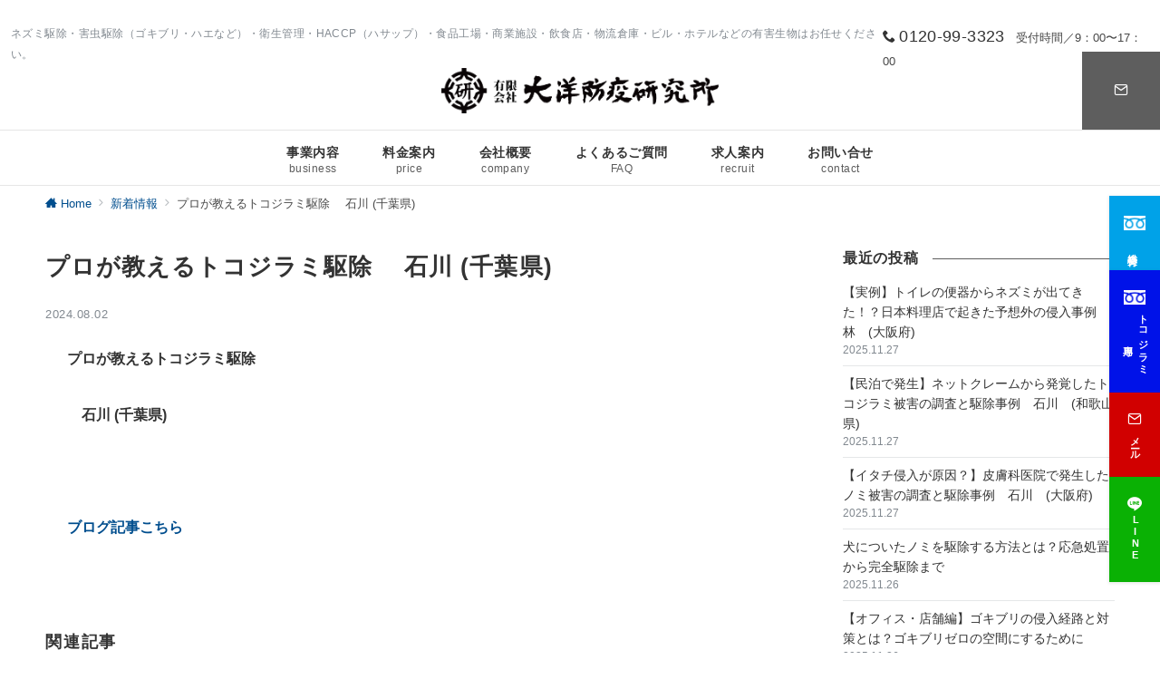

--- FILE ---
content_type: text/html; charset=UTF-8
request_url: https://taiyouboueki.co.jp/news/%E3%83%97%E3%83%AD%E3%81%8C%E6%95%99%E3%81%88%E3%82%8B%E3%83%88%E3%82%B3%E3%82%B8%E3%83%A9%E3%83%9F%E9%A7%86%E9%99%A4-%E3%80%80%E7%9F%B3%E5%B7%9D-%E5%8D%83%E8%91%89%E7%9C%8C/
body_size: 26281
content:
<!DOCTYPE html>
<html dir="ltr" lang="ja"
	prefix="og: https://ogp.me/ns#" >
<head prefix="og: https://ogp.me/ns# fb: https://ogp.me/ns/fb# article: https://ogp.me/ns/article#">
  <!-- Google Tag Manager -->
  <script>
    (function(w, d, s, l, i) {
      w[l] = w[l] || [];
      w[l].push({
        'gtm.start': new Date().getTime(),
        event: 'gtm.js'
      });
      var f = d.getElementsByTagName(s)[0],
        j = d.createElement(s),
        dl = l != 'dataLayer' ? '&l=' + l : '';
      j.async = true;
      j.src =
        'https://www.googletagmanager.com/gtm.js?id=' + i + dl;
      f.parentNode.insertBefore(j, f);
    })(window, document, 'script', 'dataLayer', 'GTM-PT5GX83');
  </script>
  <!-- End Google Tag Manager -->
  <meta charset="UTF-8" />
  <meta name="viewport" content="width=device-width,initial-scale=1.0" />
  
    
  <title>プロが教えるトコジラミ駆除 石川 (千葉県) | 大洋防疫研究所</title>

		<!-- All in One SEO 4.2.0 -->
		<meta name="description" content="プロが教えるトコジラミ駆除 石川 (千葉県) ブログ記事こちら" />
		<meta name="robots" content="max-image-preview:large" />
		<link rel="canonical" href="https://taiyouboueki.co.jp/news/%e3%83%97%e3%83%ad%e3%81%8c%e6%95%99%e3%81%88%e3%82%8b%e3%83%88%e3%82%b3%e3%82%b8%e3%83%a9%e3%83%9f%e9%a7%86%e9%99%a4-%e3%80%80%e7%9f%b3%e5%b7%9d-%e5%8d%83%e8%91%89%e7%9c%8c/" />
		<meta property="og:locale" content="ja_JP" />
		<meta property="og:site_name" content="大洋防疫研究所 | ネズミ駆除・害虫駆除（ゴキブリ・ハエなど）・衛生管理・HACCP（ハサップ）・食品工場・商業施設・飲食店・物流倉庫・ビル・ホテルなどの有害生物はお任せください。" />
		<meta property="og:type" content="article" />
		<meta property="og:title" content="プロが教えるトコジラミ駆除 石川 (千葉県) | 大洋防疫研究所" />
		<meta property="og:description" content="プロが教えるトコジラミ駆除 石川 (千葉県) ブログ記事こちら" />
		<meta property="og:url" content="https://taiyouboueki.co.jp/news/%e3%83%97%e3%83%ad%e3%81%8c%e6%95%99%e3%81%88%e3%82%8b%e3%83%88%e3%82%b3%e3%82%b8%e3%83%a9%e3%83%9f%e9%a7%86%e9%99%a4-%e3%80%80%e7%9f%b3%e5%b7%9d-%e5%8d%83%e8%91%89%e7%9c%8c/" />
		<meta property="og:image" content="https://taiyouboueki.co.jp/wp/wp-content/uploads/2021/07/logo-1.png" />
		<meta property="og:image:secure_url" content="https://taiyouboueki.co.jp/wp/wp-content/uploads/2021/07/logo-1.png" />
		<meta property="article:published_time" content="2024-08-02T11:10:30+00:00" />
		<meta property="article:modified_time" content="2024-08-02T11:10:30+00:00" />
		<meta name="twitter:card" content="summary" />
		<meta name="twitter:title" content="プロが教えるトコジラミ駆除 石川 (千葉県) | 大洋防疫研究所" />
		<meta name="twitter:description" content="プロが教えるトコジラミ駆除 石川 (千葉県) ブログ記事こちら" />
		<meta name="twitter:image" content="https://taiyouboueki.co.jp/wp/wp-content/uploads/2021/07/logo-1.png" />
		<script type="application/ld+json" class="aioseo-schema">
			{"@context":"https:\/\/schema.org","@graph":[{"@type":"WebSite","@id":"https:\/\/taiyouboueki.co.jp\/#website","url":"https:\/\/taiyouboueki.co.jp\/","name":"\u5927\u6d0b\u9632\u75ab\u7814\u7a76\u6240","description":"\u30cd\u30ba\u30df\u99c6\u9664\u30fb\u5bb3\u866b\u99c6\u9664\uff08\u30b4\u30ad\u30d6\u30ea\u30fb\u30cf\u30a8\u306a\u3069\uff09\u30fb\u885b\u751f\u7ba1\u7406\u30fbHACCP\uff08\u30cf\u30b5\u30c3\u30d7\uff09\u30fb\u98df\u54c1\u5de5\u5834\u30fb\u5546\u696d\u65bd\u8a2d\u30fb\u98f2\u98df\u5e97\u30fb\u7269\u6d41\u5009\u5eab\u30fb\u30d3\u30eb\u30fb\u30db\u30c6\u30eb\u306a\u3069\u306e\u6709\u5bb3\u751f\u7269\u306f\u304a\u4efb\u305b\u304f\u3060\u3055\u3044\u3002","inLanguage":"ja","publisher":{"@id":"https:\/\/taiyouboueki.co.jp\/#organization"}},{"@type":"Organization","@id":"https:\/\/taiyouboueki.co.jp\/#organization","name":"\u5927\u6d0b\u9632\u75ab\u7814\u7a76\u6240","url":"https:\/\/taiyouboueki.co.jp\/","logo":{"@type":"ImageObject","@id":"https:\/\/taiyouboueki.co.jp\/#organizationLogo","url":"https:\/\/taiyouboueki.co.jp\/wp\/wp-content\/uploads\/2021\/07\/logo-1.png","width":2725,"height":446},"image":{"@id":"https:\/\/taiyouboueki.co.jp\/#organizationLogo"}},{"@type":"BreadcrumbList","@id":"https:\/\/taiyouboueki.co.jp\/news\/%e3%83%97%e3%83%ad%e3%81%8c%e6%95%99%e3%81%88%e3%82%8b%e3%83%88%e3%82%b3%e3%82%b8%e3%83%a9%e3%83%9f%e9%a7%86%e9%99%a4-%e3%80%80%e7%9f%b3%e5%b7%9d-%e5%8d%83%e8%91%89%e7%9c%8c\/#breadcrumblist","itemListElement":[{"@type":"ListItem","@id":"https:\/\/taiyouboueki.co.jp\/#listItem","position":1,"item":{"@type":"WebPage","@id":"https:\/\/taiyouboueki.co.jp\/","name":"\u30db\u30fc\u30e0","description":"\u98f2\u98df\u5e97\u30fb\u4e8b\u696d\u8005\u306e\u304a\u5ba2\u69d8 \u306d\u305a\u307f \u30b4\u30ad\u30d6\u30ea \u30cf\u30a8 \u30c8\u30b3\u30b8\u30e9\u30df \u4e00\u822c\u5bb6\u5ead\u306e\u304a\u5ba2\u69d8 \u306d\u305a\u307f \u30b4\u30ad\u30d6\u30ea","url":"https:\/\/taiyouboueki.co.jp\/"},"nextItem":"https:\/\/taiyouboueki.co.jp\/news\/%e3%83%97%e3%83%ad%e3%81%8c%e6%95%99%e3%81%88%e3%82%8b%e3%83%88%e3%82%b3%e3%82%b8%e3%83%a9%e3%83%9f%e9%a7%86%e9%99%a4-%e3%80%80%e7%9f%b3%e5%b7%9d-%e5%8d%83%e8%91%89%e7%9c%8c\/#listItem"},{"@type":"ListItem","@id":"https:\/\/taiyouboueki.co.jp\/news\/%e3%83%97%e3%83%ad%e3%81%8c%e6%95%99%e3%81%88%e3%82%8b%e3%83%88%e3%82%b3%e3%82%b8%e3%83%a9%e3%83%9f%e9%a7%86%e9%99%a4-%e3%80%80%e7%9f%b3%e5%b7%9d-%e5%8d%83%e8%91%89%e7%9c%8c\/#listItem","position":2,"item":{"@type":"WebPage","@id":"https:\/\/taiyouboueki.co.jp\/news\/%e3%83%97%e3%83%ad%e3%81%8c%e6%95%99%e3%81%88%e3%82%8b%e3%83%88%e3%82%b3%e3%82%b8%e3%83%a9%e3%83%9f%e9%a7%86%e9%99%a4-%e3%80%80%e7%9f%b3%e5%b7%9d-%e5%8d%83%e8%91%89%e7%9c%8c\/","name":"\u30d7\u30ed\u304c\u6559\u3048\u308b\u30c8\u30b3\u30b8\u30e9\u30df\u99c6\u9664  \u3000\u77f3\u5ddd (\u5343\u8449\u770c)","description":"\u30d7\u30ed\u304c\u6559\u3048\u308b\u30c8\u30b3\u30b8\u30e9\u30df\u99c6\u9664 \u77f3\u5ddd (\u5343\u8449\u770c) \u30d6\u30ed\u30b0\u8a18\u4e8b\u3053\u3061\u3089","url":"https:\/\/taiyouboueki.co.jp\/news\/%e3%83%97%e3%83%ad%e3%81%8c%e6%95%99%e3%81%88%e3%82%8b%e3%83%88%e3%82%b3%e3%82%b8%e3%83%a9%e3%83%9f%e9%a7%86%e9%99%a4-%e3%80%80%e7%9f%b3%e5%b7%9d-%e5%8d%83%e8%91%89%e7%9c%8c\/"},"previousItem":"https:\/\/taiyouboueki.co.jp\/#listItem"}]},{"@type":"Person","@id":"https:\/\/taiyouboueki.co.jp\/author\/admin\/#author","url":"https:\/\/taiyouboueki.co.jp\/author\/admin\/","name":"admin","image":{"@type":"ImageObject","@id":"https:\/\/taiyouboueki.co.jp\/news\/%e3%83%97%e3%83%ad%e3%81%8c%e6%95%99%e3%81%88%e3%82%8b%e3%83%88%e3%82%b3%e3%82%b8%e3%83%a9%e3%83%9f%e9%a7%86%e9%99%a4-%e3%80%80%e7%9f%b3%e5%b7%9d-%e5%8d%83%e8%91%89%e7%9c%8c\/#authorImage","url":"https:\/\/secure.gravatar.com\/avatar\/42df16aaecde8c9cd8c7fa9d34c07b08?s=96&d=mm&r=g","width":96,"height":96,"caption":"admin"}},{"@type":"WebPage","@id":"https:\/\/taiyouboueki.co.jp\/news\/%e3%83%97%e3%83%ad%e3%81%8c%e6%95%99%e3%81%88%e3%82%8b%e3%83%88%e3%82%b3%e3%82%b8%e3%83%a9%e3%83%9f%e9%a7%86%e9%99%a4-%e3%80%80%e7%9f%b3%e5%b7%9d-%e5%8d%83%e8%91%89%e7%9c%8c\/#webpage","url":"https:\/\/taiyouboueki.co.jp\/news\/%e3%83%97%e3%83%ad%e3%81%8c%e6%95%99%e3%81%88%e3%82%8b%e3%83%88%e3%82%b3%e3%82%b8%e3%83%a9%e3%83%9f%e9%a7%86%e9%99%a4-%e3%80%80%e7%9f%b3%e5%b7%9d-%e5%8d%83%e8%91%89%e7%9c%8c\/","name":"\u30d7\u30ed\u304c\u6559\u3048\u308b\u30c8\u30b3\u30b8\u30e9\u30df\u99c6\u9664 \u77f3\u5ddd (\u5343\u8449\u770c) | \u5927\u6d0b\u9632\u75ab\u7814\u7a76\u6240","description":"\u30d7\u30ed\u304c\u6559\u3048\u308b\u30c8\u30b3\u30b8\u30e9\u30df\u99c6\u9664 \u77f3\u5ddd (\u5343\u8449\u770c) \u30d6\u30ed\u30b0\u8a18\u4e8b\u3053\u3061\u3089","inLanguage":"ja","isPartOf":{"@id":"https:\/\/taiyouboueki.co.jp\/#website"},"breadcrumb":{"@id":"https:\/\/taiyouboueki.co.jp\/news\/%e3%83%97%e3%83%ad%e3%81%8c%e6%95%99%e3%81%88%e3%82%8b%e3%83%88%e3%82%b3%e3%82%b8%e3%83%a9%e3%83%9f%e9%a7%86%e9%99%a4-%e3%80%80%e7%9f%b3%e5%b7%9d-%e5%8d%83%e8%91%89%e7%9c%8c\/#breadcrumblist"},"author":"https:\/\/taiyouboueki.co.jp\/author\/admin\/#author","creator":"https:\/\/taiyouboueki.co.jp\/author\/admin\/#author","datePublished":"2024-08-02T11:10:30+09:00","dateModified":"2024-08-02T11:10:30+09:00"}]}
		</script>
		<!-- All in One SEO -->

<meta name="description" content="プロが教えるトコジラミ駆除　石川 (千葉県)&nbsp;ブログ記事こちら" />
<style type="text/css">html, body, h1, h2, h3, h4, ul, ol, dl, li, dt, dd, p, div, span, img, a, table, tr, th, td {margin:0;padding:0;border:0;font-size:100%;vertical-align:baseline;box-sizing:border-box;}article, header, footer, aside, figure, figcaption, nav, section { display:block;}body {-ms-text-size-adjust:100%;-webkit-text-size-adjust:100%;}ol, ul {list-style:none;list-style-type:none;}figure {margin:0;}img {border-style:none;}table {border-collapse:collapse;border-spacing:0;}a, a:hover, a:visited, a:active, a:focus {text-decoration:none;}a:active, a:hover {outline-width:0;}*,*::before,*::after {box-sizing:border-box;}html {font-size:16px;}body {word-wrap:break-word;overflow-wrap:break-word;line-height:1.6;background-color:#fff;font-size:1rem;font-weight:normal;color:#333;-webkit-font-smoothing:antialiased;-moz-osx-font-smoothing:grayscale;overflow-y:scroll;overflow-x:hidden;}h1 {font-weight:bold;font-size:1.6rem;clear:both;}h2 {font-weight:bold;font-size:1.33333rem;clear:both;}h3,h4 {font-weight:bold;font-size:1.14286rem;clear:both;}h5,h6 {font-weight:normal;font-size:1rem;clear:both;}b, strong, .strong {font-weight:bold;}dfn,cite,em {font-style:italic;}hr {height:2px;border:0;background-color:#e5e7e8;}img {height:auto;max-width:100%;vertical-align:middle;}blockquote {position:relative;display:block;padding-top:24px;padding-bottom:24px;padding-right:32px;padding-left:32px;line-height:1.8;font-size:0.88889rem;}blockquote cite {display:block;margin-top:16px;font-size:0.8rem;color:#484848;}pre {overflow:auto;white-space:pre;text-align:left;font-size:0.88889rem;}abbr[title] {text-decoration:underline;}mark,ins {text-decoration:none;}small,.small {font-size:0.72727rem;}code {font-family:monospace, serif;}table thead th {padding:8px 12px;background-color:#fafafa;font-size:1rem;font-weight:bold;}table th {padding:8px 12px;background-color:#fafafa;border:1px solid #b8bcc0;vertical-align:middle;font-size:1rem;font-weight:bold;}table td {padding:8px 12px;border:1px solid #b8bcc0;font-size:1rem;vertical-align:middle;}label {font-size:1rem;cursor:pointer;}input[type="text"],input[type="email"],input[type="url"],input[type="password"],input[type="search"],input[type="number"],input[type="tel"],input[type="date"],input[type="month"],input[type="week"],input[type="time"],input[type="datetime"],input[type="datetime-local"],textarea {-webkit-appearance:none;-moz-appearance:none;appearance:none;padding-top:6px;padding-bottom:6px;padding-right:12px;padding-left:12px;width:100%;border-radius:3px;background-color:#fff;border:1px solid #b8bcc0;transition:all 0.2s ease-in;letter-spacing:0.04em;font-family:inherit;font-size:1rem;}input[type="text"]:focus,input[type="email"]:focus,input[type="url"]:focus,input[type="password"]:focus,input[type="search"]:focus,input[type="number"]:focus,input[type="tel"]:focus,input[type="date"]:focus,input[type="month"]:focus,input[type="week"]:focus,input[type="time"]:focus,input[type="datetime"]:focus,input[type="datetime-local"]:focus,input[type="color"]:focus,textarea:focus,select:focus {outline:none;}input[type="color"] {border-radius:3px;border:1px solid #b8bcc0;}input[type="range"] {-webkit-appearance:none;-moz-appearance:none;appearance:none;background-color:#b8bcc0;height:2px;}input[type="radio"],input[type="checkbox"] {margin-right:8px;}input[type="file"] {-webkit-appearance:none;-moz-appearance:none;appearance:none;margin:8px 0;width:100%;}input[type="button"],input[type="submit"] {position:relative;display:inline-block;padding-top:6px;padding-bottom:6px;padding-right:32px;padding-left:32px;border:none;text-align:center;letter-spacing:0.04em;font-family:inherit;font-size:0.88889rem;overflow:hidden;cursor:pointer;transition:all ease 0.3s;-webkit-appearance:none;-moz-appearance:none;appearance:none;}button {position:relative;letter-spacing:0.04em;font-family:inherit;font-size:0.88889rem;cursor:pointer;transition:all ease 0.3s;-webkit-appearance:none;-moz-appearance:none;appearance:none;}select {-webkit-appearance:none;-moz-appearance:none;appearance:none;padding-right:8px;padding-left:8px;width:100%;height:32px;background-color:#fff;border:1px solid #b8bcc0;border-radius:3px;letter-spacing:0.04em;font-family:inherit;font-size:1rem;}select::-ms-expand {display:none;}input[type="search"],textarea {width:100%;font-family:inherit;font-size:1rem;}iframe {vertical-align:bottom;}a:hover {transition:all 0.3s ease;}#contents {flex:1 0 auto;}.l-content,.l-content__sm,.l-content[data-content_width="narrow"].l-content__fluid {position:relative;margin:auto;width:calc(100% - 32px);}.l-header .l-content,.l-header .l-content__fluid {width:100%;}.l-content__inner {margin-top:16px;margin-bottom:32px;}@media screen and ( min-width:768px ) {.l-content__inner {margin-top:40px;margin-bottom:64px;}}.home .l-content__inner {margin-top:64px;margin-bottom:0;}.l-content__main .l-content,.l-content__main .l-content[data-content_width="narrow"] {width:100%;}.l-content__main .c-section-widget__inner {padding-top:0;padding-bottom:48px;padding-right:0;padding-left:0;}.l-content[data-content-width="alignfull"] {position:relative;left:calc(50% - 50vw);width:100vw;max-width:100vw;}@media screen and ( min-width:768px ) {.l-content,.l-content__sm,.l-content[data-content-width="narrow"],.l-header .l-content {width:calc(768px - 32px);}}@media screen and ( min-width:960px ) {.l-content,.l-header .l-content {width:calc(960px - 32px);}}@media screen and ( min-width:1200px ) {.l-content,.l-header .l-content {width:calc(1212px - 32px);}}.home .article-body {padding-bottom:0;}.wrapper-column {width:100%;}.wrapper-column.has-sp-column {width:calc(100% + 12px);}[class^="column-"],[class*="column-"] {width:100%;}[class^="column-sp-"],[class*="column-sp-"] {margin-right:12px;}.column-sp-1 {width:calc(8.333% - 12px);}.column-sp-2 {width:calc(16.667% - 12px);}.column-sp-3 {width:calc(25% - 12px);}.column-sp-4 {width:calc(33.333% - 12px);}.column-sp-5 {width:calc(41.667% - 12px);}.column-sp-6 {width:calc(50% - 12px);}.column-sp-7 {width:calc(58.333% - 12px);}.column-sp-8 {width:calc(66.667% - 12px);}.column-sp-9 {width:calc(75% - 12px);}.column-sp-10 {width:calc(83.333% - 12px);}.column-sp-11 {width:calc(91.667% - 12px);}.column-sp-12 {width:calc(100% - 12px)}@media screen and ( min-width:768px ) {.wrapper-column,.wrapper-column.has-sp-column {width:calc(100% + 24px);}.column-none {width:auto;}.column-1 {margin-right:24px;width:calc(8.333% - 24px);}.column-2 {margin-right:24px;width:calc(16.667% - 24px);}.column-3 {margin-right:24px;width:calc(25% - 24px);}.column-4 {margin-right:24px;width:calc(33.333% - 24px);}.column-5 {margin-right:24px;width:calc(41.667% - 24px);}.column-6 {margin-right:24px;width:calc(50% - 24px);}.column-7 {margin-right:24px;width:calc(58.333% - 24px);}.column-8 {margin-right:24px;width:calc(66.667% - 24px);}.column-9 {margin-right:24px;width:calc(75% - 24px);}.column-10 {margin-right:24px;width:calc(83.333% - 24px);}.column-11 {margin-right:24px;width:calc(91.667% - 24px);}.column-12 {margin-right:24px;width:calc(100% - 24px)}}.u-row {display:flex;}.u-row-wrap {flex-wrap:wrap;}.u-row-nowrap {flex-wrap:nowrap;}.u-row-item-top {align-items:flex-start;}.u-row-item-center {align-items:center;}.u-row-item-bottom {align-items:flex-end;}.u-row-cont-around {justify-content:space-around;}.u-row-cont-between {justify-content:space-between;}.u-row-cont-start {justify-content:flex-start;}.u-row-cont-center {justify-content:center;}.u-row-cont-end {justify-content:flex-end;}.u-row-dir {flex-direction:row;}.u-row-dir-reverse {flex-direction:row-reverse;}.u-row-dir-column {flex-direction:column;}.u-row-flex-grow-1 {flex-grow:1;}.u-row-flex-grow-2 {flex-grow:1;}.u-row-flex-grow-3 {flex-grow:1;}@keyframes fade {from {opacity:0;}to {opacity:1;}}@keyframes fadeIn {from {opacity:0;transform:translateY(16px);}to {opacity:1;}}@keyframes fadeSlideIn {from {opacity:0;transform:translateX(-32px);}to {opacity:1;}}@keyframes fadeOut {from {opacity:1;}to {opacity:0;transform:translateY(16px);}}@keyframes slideDown {from {transform:translateY(-100%);opacity:0;}to {transform:translateY(0);opacity:1;}}@keyframes slideUp {from {transform:translateY(0);}to {transform:translateY(-100%);}}@keyframes slideUpText {from {transform:translateY(-30%);opacity:0;}to {transform:translateY(-50%);opacity:1;}}@keyframes circle {from {transform:rotate(0deg);}to {transform:rotate(360deg);}}@keyframes spinY {from {transform:rotateY( 0deg );}to {transform:rotateY( 360deg );}}@keyframes sound-visualize {0% {transform:scaleY(0);}50% {transform:scaleY(1);}100% {transform:scaleY(0.2);}}@keyframes blur-text {0% {filter:blur(0);opacity:1;}100% {filter:blur(2px);opacity:0.8;}}@keyframes expansion-image {0% {transform:scale(1);}100% {transform:scale(1.15);}}@keyframes reduced-image {0% {transform:scale(1.15);}100% {transform:scale(1);}}@keyframes slide-image {from {transform:translateX(0);}to {transform:translateX(48px);}}@keyframes lustre {100% {left:60%;}}@keyframes ripple-drop {100% {transform:scale(2);opacity:0;}}@keyframes ctaIconSlideInRight {from {opacity:0;transform:translateX(calc(100% + 360px));}to {opacity:1;transform:translateX(0);}}@media screen and ( min-width:768px ) {@keyframes ctaIconSlideInRight {from {opacity:0;transform:translateX(360px);}to {opacity:1;transform:translateX(0);}}}@keyframes headerLanguage {from {opacity:0;transform:translateY(16px);}to {opacity:1;transform:translateY(0);}}.l-header {position:relative;z-index:200;}.l-header__inner {display:flex;align-items:center;justify-content:space-between;height:60px;overflow:hidden;}.home:not(.paged).is-overlay .l-header {position:absolute;top:0;left:0;right:0;z-index:200;}.home:not(.paged).is-overlay .l-header-default,.home:not(.paged).is-overlay .l-header-center,.home:not(.paged).is-overlay .l-header-row {background-color:inherit;border-bottom:inherit;}@media screen and ( min-width:768px ) {.l-header__inner {height:86px;overflow:visible;}.l-header-default .l-header__inner {justify-content:flex-start;}.l-header-center .l-header__inner {justify-content:center;}.site-description {font-size:0.8rem;}.l-header-default .site-description,.l-header-row .site-description {width:100%;}}.header-site-branding {width:100%;height:60px;}.header-site-branding.is-left {justify-content:flex-start;margin-left:8px;}.header-site-branding.is-center {justify-content:center;text-align:center;}.header-site-branding.have-drawer-menu-tablet.is-left {margin-left:45px;}@media screen and ( min-width:768px ) {.header-site-branding.is-center {justify-content:flex-start;text-align:left;}.header-site-branding.have-drawer-menu-pc.is-left {margin-left:0;}}.icon-logo {margin-right:6px;}.icon-logo-baseline {margin-right:4px;vertical-align:baseline;}@media screen and ( min-width:768px ) {.icon-logo-baseline {margin-right:6px;}}.site-logo {display:table-cell;vertical-align:middle;font-size:inherit;}.site-title {display:table-cell;vertical-align:middle;line-height:1;font-size:1.6rem;}.site-description {display:block;margin:auto;line-height:2;font-size:0.72727rem;letter-spacing:0.04em;color:#828990;}.site-logo img {width:auto;}.header-site-branding .site-title {letter-spacing:0.04em;}.header-site-branding .site-title a {color:#333;}@media screen and ( min-width:768px ) {.header-site-branding {width:auto;}.l-header-row .header-site-branding.have-drawer-menu-tablet,.l-header-row .l-content__fluid .header-site-branding.have-drawer-menu-tablet {margin-left:56px;}.l-header-default .header-site-branding.have-drawer-menu-tablet,.l-header-default .l-content__fluid .header-site-branding.have-drawer-menu-tablet {margin-left:16px;}.l-header-default .l-content__fluid .header-site-branding,.l-header-row .l-content__fluid .header-site-branding {margin-left:12px;}.l-header-center .header-site-branding {text-align:center;}}@media screen and ( min-width:960px ) {.l-header-row .header-site-branding.have-drawer-menu-tablet {margin-left:0;}.l-header-default .header-site-branding.have-drawer-menu-tablet {margin-left:0;}.l-header-row .l-content__fluid .header-site-branding.have-drawer-menu-tablet,.l-header-default .l-content__fluid .header-site-branding.have-drawer-menu-tablet {margin-left:12px;}.l-header-row .header-site-branding.have-drawer-menu-pc,.l-header-row .l-content__fluid .header-site-branding.have-drawer-menu-pc {margin-left:56px;}.l-header-default .header-site-branding.have-drawer-menu-pc,.l-header-default .l-content__fluid .header-site-branding.have-drawer-menu-pc {margin-left:16px;}}.hamburger-menu {position:absolute;left:8px;padding:0;border:none;outline:none;background-color:inherit;line-height:1.2;text-align:center;cursor:pointer;}@media screen and ( min-width:768px ) {.hamburger-menu {left:0;}.l-content__fluid .hamburger-menu {width:48px;}.l-header-default .hamburger-menu {position:relative;top:0;transform:translateY(0%);}}.hamburger-menu-label {line-height:1;text-align:center;font-size:0.625rem;}.hamburger-menu-trigger,.hamburger-menu-trigger span {display:inline-block;box-sizing:border-box;}.hamburger-menu-trigger {position:relative;width:26px;height:18px;}@media screen and ( max-width:767px ) {.has-menu .hamburger-menu-trigger {top:-4px;}}.hamburger-menu-trigger span {position:absolute;left:0;width:100%;height:1px;border-radius:3px;}.hamburger-menu-trigger span:nth-of-type(1) {top:0;transition:all 0.2s ease;}.hamburger-menu-trigger span:nth-of-type(2) {top:8px;}.hamburger-menu-trigger span:nth-of-type(3) {bottom:0;transition:all 0.2s ease;}.hamburger-menu:hover {border:none;background-color:inherit;}.hamburger-menu:hover .hamburger-menu-trigger span:nth-of-type(1) {transform:translateY(2px);}.hamburger-menu:hover .hamburger-menu-trigger span:nth-of-type(3) {transform:translateY(-2px);}.hamburger-menu-floating {position:fixed;visibility:hidden;right:16px;bottom:72px;height:60px;width:60px;margin-bottom:calc(env(safe-area-inset-bottom) * 0.5);padding:0;text-align:center;border-radius:50%;border:none;outline:none;box-shadow:0 2px 4px -1px rgba(0,0,0,0.2), 0 4px 5px 0 rgba(0,0,0,0.14), 0 1px 10px 0 rgba(0,0,0,0.12);transform:translateX(calc(100% + 16px));transition:0.2s cubic-bezier(0,.6,.99,1);cursor:pointer;z-index:200;}.is-drawer-open .hamburger-menu-floating {z-index:999;}@media screen and ( min-width:768px ) {.hamburger-menu-floating {right:0;bottom:80px;}}.hamburger-menu-floating.is-show {visibility:visible;transform:translateX(0);}.hamburger-menu-floating:hover {border:none;}.hamburger-menu-floating:not(.has-menu) .hamburger-menu-trigger {margin-top:4px;}.hamburger-menu-floating .hamburger-menu-label {position:absolute;right:0;bottom:9px;left:0;}.hamburger-menu-floating span {transition:0.3s cubic-bezier(0,.6,.99,1);}.hamburger-menu-floating.is-active .hamburger-menu-trigger span:nth-of-type(1) {transform:translate(0, 9px) rotate(-45deg);}.hamburger-menu-floating.is-active .hamburger-menu-trigger span:nth-of-type(2) {opacity:0;}.hamburger-menu-floating.is-active .hamburger-menu-trigger span:nth-of-type(3) {transform:translate(0, -8px) rotate(45deg);}.drawer-menu {visibility:hidden;position:fixed;}.header-cta {position:absolute;right:0}.header-cta .is-active .switch-off,.header-cta .switch-on {display:none;}.header-cta .is-active .switch-on {display:block;}.header-cta__item {margin-left:16px;min-width:20px;text-align:center;}.header-cta__item a {display:block;height:100%;}@media screen and ( min-width:768px ) {.header-cta__item {letter-spacing:0.04em;}}.header-cta__item [class*="icon-"] {font-size:1rem;}.header-cta__item:last-child {position:relative;width:70px;height:60px;transition:all 0.3s ease;}.header-cta__item:last-child .header-cta__inner {position:absolute;top:50%;left:0;right:0;transform:translateY(-50%);letter-spacing:0.05rem;color:#fff;}.header-cta__label {line-height:1;font-size:0.72727rem;}@media screen and ( min-width:768px ) {.l-header-row .header-cta {position:relative;}.header-cta__item {margin-left:32px;}.header-cta__item:last-child {width:86px;height:86px;}}.home:not(.paged).is-overlay .header-menu-default,.home:not(.paged).is-overlay .header-menu-center {background-color:inherit;border-bottom:inherit;}.header-menu .menu-item {position:relative;display:flex;flex-direction:column;justify-content:center;cursor:pointer;letter-spacing:0.04em;font-size:0.88889rem;}.header-menu-default .header-menu > .menu-item,.header-menu-center .header-menu > .menu-item {padding-right:24px;padding-left:24px;height:60px;}.header-menu-row .header-menu > .menu-item {padding-right:16px;padding-left:16px;height:86px;}.header-menu .menu-item a {position:relative;display:flex;flex-direction:column;justify-content:center;align-items:center;transition:all 0.3s ease;}.header-menu > .menu-item > a::after {display:block;content:"";position:absolute;height:1px;right:0;width:0;bottom:-8px;transition:0.3s cubic-bezier(0.13,0.61,0.26,0.94);}.header-menu > .menu-item:hover > a::after {left:0;width:100%;}.header-menu > .menu-item > a > .menu-description {display:block;line-height:1.2;font-weight:300;letter-spacing:0.04em;opacity:0.8;}.header-menu .menu-item [class^="icon-"] {padding-right:4px;}.header-menu .sub-menu {visibility:hidden;position:absolute;top:100%;left:50%;min-width:200px;transform:translateX(-50%);transition:all 0.3s ease-in;box-shadow:0 1px 3px 1px rgba(0, 0, 0, 0.08);opacity:0;z-index:9999;}.header-menu .menu-item:hover > .sub-menu,.header-menu .menu-item.focus > .sub-menu {visibility:visible;opacity:1;}.header-menu .sub-menu .menu-item a {display:flex;flex-direction:row;justify-content:left;align-items:center;}.header-menu .sub-menu .menu-item a,.header-row .header-menu .sub-menu .menu-item a {position:relative;padding-top:12px;padding-bottom:12px;padding-left:20px;padding-right:20px;font-size:0.72727rem;}.header-menu .sub-menu .menu-item a:hover {background-color:rgba(255,255,255,0.2);}.header-menu .sub-menu .menu-item ul {top:0;left:100%;transform:none;}.header-menu > .menu-item:first-child >.sub-menu {left:0;transform:translateX(0);}.header-menu > .menu-item:last-child >.sub-menu {left:inherit;right:0;transform:translateX(0);}.header-menu > .menu-item:last-child > .sub-menu .menu-item > .sub-menu {left:100%;transform:translateX(-200%);}.header-menu .sub-menu .menu-item-has-children > a::before {content:"\e941";position:absolute;right:3px;transition:all 0.3s ease-in;font-family:"icomoon";font-size:0.88889rem;}.header-menu .sub-menu .menu-item-has-children:hover > a::before {right:-1px;}.header-menu > .menu-item:last-child > .sub-menu .menu-item-has-children > a::before {content:"\e940";position:absolute;left:4px;transition:all 0.3s ease-in;font-family:"icomoon";font-size:0.88889rem;}.header-menu > .menu-item:last-child > .sub-menu .menu-item-has-children:hover > a::before {left:1px;}.l-header-menu-drop {position:fixed;top:0;right:0;left:0;transform:translateY(-100%);transition:transform 0.4s ease;z-index:997;}.l-header-menu-drop.sticky-menu {transform:translateY(0);box-shadow:0 1px 3px rgba(0, 0, 0, 0.1);}.l-header-menu-drop__inner .header-menu > .menu-item {padding-right:24px;padding-left:24px;height:56px;}.l-header-menu-drop__inner .header-menu .menu-item a:focus {outline:none;}.header-panel {width:100%;}.header-contact,.header-searchform {display:none;position:absolute;right:0;left:0;padding-top:24px;padding-bottom:24px;padding-right:16px;padding-left:16px;box-shadow:0 1px 1px rgba(0, 0, 0, 0.1);z-index:300;}.header-contact.is-active,.header-searchform.is-active {display:block;animation:fadeIn 0.2s ease-in;}.header-language {display:none;position:absolute;top:100%;left:0;min-width:72px;box-shadow:0 1px 3px 1px rgba(0, 0, 0, 0.08);transition:all 0.2s ease-in;z-index:300;}@media screen and ( min-width:768px ) {.header-language {min-width:86px;}}.header-language.is-active {display:block;animation:headerLanguage 0.2s ease-in;}.language-panel__item {padding-top:6px;padding-bottom:6px;padding-left:4px;padding-right:4px;font-size:0.72727rem;letter-spacing:0.04em;transition:all 0.3s ease;}@media screen and ( min-width:768px ) {.language-panel__item {font-size:0.88889rem;}}.language-panel__item a:hover {transform:translateX(2px);}.header-contact__inner {text-align:center;}@media screen and ( max-width:767px ) {.header-contact__inner [class*="column-"] {margin-bottom:24px;}.header-contact__inner [class*="column-"]:last-child {margin-bottom:0}}.header-contact__inner .small {margin-top:8px;}.fixed-footer-menu {position:fixed;bottom:0;right:0;left:0;width:100%;transform:translateY( 100px );box-shadow:0 -1px 1px rgba(0, 0, 0, 0.1);transition:0.6s cubic-bezier(0.13,0.61,0.26,0.94);padding-bottom:calc(env(safe-area-inset-bottom) * 0.5);z-index:202;}.fixed-footer-menu__inner {position:relative;width:100%;height:50px;}.fixed-footer-menu.is-show {transform:translateY( 0px );}.fixed-footer-menu__inner nav {position:relative;width:100%;height:50px;z-index:100;}.fixed-footer-menu__inner ul .menu-item i {display:block;padding-top:4px;text-align:center;font-size:1rem;}.fixed-footer-menu__inner ul .menu-item a {display:block;font-size:0.72727rem;overflow:hidden;}.sp-follow-sns,.sp-share-sns {position:fixed;bottom:-80px;padding-top:24px;padding-bottom:24px;padding-right:12px;padding-left:12px;transform:translateY(0);transition:0.4s cubic-bezier(0.13,0.61,0.26,0.94);width:100%;z-index:201;}.sp-follow-sns__item a,.sp-share-sns__item a,.sp-share-sns__item .share-button {display:flex;align-items:center;justify-content:center;margin-right:10px;margin-left:10px;width:32px;height:32px;border-radius:50%;box-shadow:0 1px 1.5px 0 rgba(0,0,0,0.12), 0 1px 1px 0 rgba(0,0,0,0.24);}.sp-share-sns__item .share-button__clipboard--success,.sp-share-sns__item .share-button__clipboard--error {border-radius:50%;}.sp-follow-sns__item a:hover,.sp-share-sns__item a:hover,.sp-share-sns__item .share-button:hover {box-shadow:0 4px 5px 0 rgba(0,0,0,0.14), 0 1px 10px 0 rgba(0,0,0,0.12), 0 2px 4px -1px rgba(0,0,0,0.2);}.sp-searchform {position:fixed;bottom:-375px;padding-top:24px;padding-bottom:24px;padding-right:16px;padding-left:16px;transform:translateY(0);transition:0.4s cubic-bezier(0.13,0.61,0.26,0.94);width:100%;z-index:201;}.sp-follow-sns.is-active,.sp-share-sns.is-active,.sp-searchform.is-active {bottom:0;transform:translateY(-50px);}.js-fixed-item.sp-follow-sns,.js-fixed-item.sp-share-sns,.js-fixed-item.sp-searchform {background:rgba(0,0,0,0.8);}.customer-feedback-header__img img {width:100px;height:100px;-webkit-mask-repeat:no-repeat;mask-repeat:no-repeat;-webkit-mask-position:50% 50%;mask-position:50% 50%;-webkit-mask-size:contain;mask-size:contain;-webkit-mask-image:url(https://taiyouboueki.co.jp/wp/wp-content/themes/taiyouboueki/assets/images/customer.png);mask-image:url(https://taiyouboueki.co.jp/wp/wp-content/themes/taiyouboueki/assets/images/customer.png);}@font-face {font-family:"icomoon";src:url("https://taiyouboueki.co.jp/wp/wp-content/themes/taiyouboueki/assets/fonts/icomoon/fonts/icomoon.eot?qg435a");src:url("https://taiyouboueki.co.jp/wp/wp-content/themes/taiyouboueki/assets/fonts/icomoon/fonts/icomoon.eot?qg435a#iefix") format("embedded-opentype"),url("https://taiyouboueki.co.jp/wp/wp-content/themes/taiyouboueki/assets/fonts/icomoon/fonts/icomoon.woff?qg435a") format("woff"),url("https://taiyouboueki.co.jp/wp/wp-content/themes/taiyouboueki/assets/fonts/icomoon/fonts/icomoon.ttf?qg435a") format("truetype"),url("https://taiyouboueki.co.jp/wp/wp-content/themes/taiyouboueki/assets/fonts/icomoon/fonts/icomoon.svg?qg435a#icomoon") format("svg");font-weight:normal;font-style:normal;font-display:swap;}.u-display-block {display:block;}.u-display-none {display:none;}.u-display-hidden {visibility:hidden;}.u-display-sp {display:block;}.u-display-inline-flex-sp {display:inline-flex;}.u-display-tablet {display:block;}.u-display-pc {display:none;}.u-display-inline-flex-pc {display:none;}@media screen and ( min-width:768px ) {.u-display-sp {display:none;}.u-display-inline-flex-sp {display:none;}.u-display-tablet {display:block;}}@media screen and ( min-width:960px ) {.u-display-tablet {display:none;}.u-display-pc {display:block;}.u-display-inline-flex-pc {display:inline-flex;}}:root {--one-col-content-width:1100px;--sidebar-width:300px;}input[type="button"],input[type="submit"],.c-btn {border-radius:3px;}input[type="button"]:hover,input[type="submit"]:hover,.c-btn:hover {opacity:0.8;}.one-col .l-content__main {width:100%;}@media screen and ( min-width:960px ) {.one-col .l-content__main {max-width:var(--one-col-content-width);margin-left:auto;margin-right:auto;}}body {font-family:-apple-system, BlinkMacSystemFont, "Helvetica Neue", "Hiragino Kaku Gothic ProN", "ヒラギノ角ゴ Pro W3", "Segoe UI", "メイリオ", "Meiryo", sans-serif;}.site-title a {font-family:-apple-system, BlinkMacSystemFont, "Helvetica Neue", "Hiragino Kaku Gothic ProN", "ヒラギノ角ゴ Pro W3", "Segoe UI", "メイリオ", "Meiryo", sans-serif;font-weight:bold;}.site-description {font-family:-apple-system, BlinkMacSystemFont, "Helvetica Neue", "Hiragino Kaku Gothic ProN", "ヒラギノ角ゴ Pro W3", "Segoe UI", "メイリオ", "Meiryo", sans-serif;font-weight:normal;}.main-visual__title {font-family:-apple-system, BlinkMacSystemFont, "Helvetica Neue", "Hiragino Kaku Gothic ProN", "ヒラギノ角ゴ Pro W3", "Segoe UI", "メイリオ", "Meiryo", sans-serif;font-weight:bold;}.main-visual__sub-title {font-family:-apple-system, BlinkMacSystemFont, "Helvetica Neue", "Hiragino Kaku Gothic ProN", "ヒラギノ角ゴ Pro W3", "Segoe UI", "メイリオ", "Meiryo", sans-serif;font-weight:normal;}.main-visual__message{font-family:-apple-system, BlinkMacSystemFont, "Helvetica Neue", "Hiragino Kaku Gothic ProN", "ヒラギノ角ゴ Pro W3", "Segoe UI", "メイリオ", "Meiryo", sans-serif;font-weight:normal;}h1 {font-family:-apple-system, BlinkMacSystemFont, "Helvetica Neue", "Hiragino Kaku Gothic ProN", "ヒラギノ角ゴ Pro W3", "Segoe UI", "メイリオ", "Meiryo", sans-serif;font-weight:bold;}.article-title__sub,.archive-title__sub {font-family:-apple-system, BlinkMacSystemFont, "Helvetica Neue", "Hiragino Kaku Gothic ProN", "ヒラギノ角ゴ Pro W3", "Segoe UI", "メイリオ", "Meiryo", sans-serif;font-weight:normal;}h2:not(.main-visual__title ) {font-family:-apple-system, BlinkMacSystemFont, "Helvetica Neue", "Hiragino Kaku Gothic ProN", "ヒラギノ角ゴ Pro W3", "Segoe UI", "メイリオ", "Meiryo", sans-serif;font-weight:bold;}h3 {font-family:-apple-system, BlinkMacSystemFont, "Helvetica Neue", "Hiragino Kaku Gothic ProN", "ヒラギノ角ゴ Pro W3", "Segoe UI", "メイリオ", "Meiryo", sans-serif;font-weight:bold;}h4 {font-family:-apple-system, BlinkMacSystemFont, "Helvetica Neue", "Hiragino Kaku Gothic ProN", "ヒラギノ角ゴ Pro W3", "Segoe UI", "メイリオ", "Meiryo", sans-serif;font-weight:bold;}h5 {font-family:-apple-system, BlinkMacSystemFont, "Helvetica Neue", "Hiragino Kaku Gothic ProN", "ヒラギノ角ゴ Pro W3", "Segoe UI", "メイリオ", "Meiryo", sans-serif;font-weight:bold;}h6 {font-family:-apple-system, BlinkMacSystemFont, "Helvetica Neue", "Hiragino Kaku Gothic ProN", "ヒラギノ角ゴ Pro W3", "Segoe UI", "メイリオ", "Meiryo", sans-serif;font-weight:bold;}.header-menu {font-family:-apple-system, BlinkMacSystemFont, "Helvetica Neue", "Hiragino Kaku Gothic ProN", "ヒラギノ角ゴ Pro W3", "Segoe UI", "メイリオ", "Meiryo", sans-serif;font-weight:normal;}.footer-menu {font-family:-apple-system, BlinkMacSystemFont, "Helvetica Neue", "Hiragino Kaku Gothic ProN", "ヒラギノ角ゴ Pro W3", "Segoe UI", "メイリオ", "Meiryo", sans-serif;font-weight:normal;}.cat-name {background-color:#5e5e5e;color:#fff;}.sticky-info .icon-star-full {color:#ccc5c0;}.post-list-meta__cat {background-color:#5e5e5e;color:#fff;}.widget_popular_post .popular-post-rank {background-color:#5e5e5e;}.widget_popular_post .has_thumbnail .popular-post-rank {background-color:initial;border-color:#5e5e5e transparent transparent transparent;}.h2-bg-color .article-body h2:not(.is-style-none):not(.epb-advance-headling__text),.h3-bg-color .article-body h3:not(.is-style-none):not(.epb-advance-headling__text),.h4-bg-color .article-body h4:not(.is-style-none):not(.epb-advance-headling__text) {padding-top:8px;padding-bottom:8px;padding-right:12px;padding-left:12px;background-color:#5e5e5e;color:#ffffff;}.h2-bg-color-radius .article-body h2:not(.is-style-none):not(.epb-advance-headling__text),.h3-bg-color-radius .article-body h3:not(.is-style-none):not(.epb-advance-headling__text),.h4-bg-color-radius .article-body h4:not(.is-style-none):not(.epb-advance-headling__text) {padding-top:8px;padding-bottom:8px;padding-right:12px;padding-left:12px;border-radius:3px;background-color:#5e5e5e;color:#ffffff;}.h2-bg-color-border-left .article-body h2:not(.is-style-none):not(.epb-advance-headling__text),.h3-bg-color-border-left .article-body h3:not(.is-style-none):not(.epb-advance-headling__text),.h4-bg-color-border-left .article-body h4:not(.is-style-none):not(.epb-advance-headling__text) {padding-top:8px;padding-bottom:8px;padding-right:8px;padding-left:12px;background-color:#a5a5a5;border-left:6px solid #5e5e5e;color:#ffffff;}.h2-bg-color-broken-corner .article-body h2:not(.is-style-none):not(.epb-advance-headling__text),.h3-bg-color-broken-corner .article-body h3:not(.is-style-none):not(.epb-advance-headling__text),.h4-bg-color-broken-corner .article-body h4:not(.is-style-none):not(.epb-advance-headling__text) {position:relative;padding-top:8px;padding-bottom:8px;padding-right:12px;padding-left:12px;background-color:#5e5e5e;color:#ffffff;}.h2-bg-color-broken-corner .article-body h2:not(.is-style-none):not(.epb-advance-headling__text)::before,.h3-bg-color-broken-corner .article-body h3:not(.is-style-none):not(.epb-advance-headling__text)::before,.h4-bg-color-broken-corner .article-body h4:not(.is-style-none):not(.epb-advance-headling__text)::before {position:absolute;top:0;right:0;content:"";width:0;border-width:0 16px 16px 0;border-style:solid;box-shadow:-1px 1px 2px rgba(0, 0, 0, 0.1);border-color:#ffffff #ffffff #e5e7e8 #e5e7e8;}.h2-bg-color-ribbon .article-body h2:not(.is-style-none):not(.epb-advance-headling__text),.h3-bg-color-ribbon .article-body h3:not(.is-style-none):not(.epb-advance-headling__text),.h4-bg-color-ribbon .article-body h4:not(.is-style-none):not(.epb-advance-headling__text) {position:relative;padding-top:8px;padding-bottom:8px;padding-right:12px;padding-left:12px;background-color:#5e5e5e;color:#ffffff;}.h2-bg-color-ribbon .article-body h2:not(.is-style-none):not(.epb-advance-headling__text)::before,.h3-bg-color-ribbon .article-body h3:not(.is-style-none):not(.epb-advance-headling__text)::before,.h4-bg-color-ribbon .article-body h4:not(.is-style-none):not(.epb-advance-headling__text)::before {position:absolute;content:"";top:100%;left:0;border-width:0 20px 12px 0;border-style:solid;border-color:transparent;border-right-color:rgba(0, 0, 0, 0.1);}.h2-speech-bubble .article-body h2:not(.is-style-none):not(.epb-advance-headling__text),.h3-speech-bubble .article-body h3:not(.is-style-none):not(.epb-advance-headling__text),.h4-speech-bubble .article-body h4:not(.is-style-none):not(.epb-advance-headling__text) {position:relative;padding-top:8px;padding-bottom:8px;padding-right:12px;padding-left:12px;border-radius:3px;background-color:#5e5e5e;color:#ffffff;}.h2-speech-bubble .article-body h2:not(.is-style-none):not(.epb-advance-headling__text)::before,.h3-speech-bubble .article-body h3:not(.is-style-none):not(.epb-advance-headling__text)::before,.h4-speech-bubble .article-body h4:not(.is-style-none):not(.epb-advance-headling__text)::before {content:"";position:absolute;bottom:-8px;left:24px;width:16px;height:16px;background:inherit;transform:rotate(45deg);}.h2-speech-bubble-border .article-body h2:not(.is-style-none):not(.epb-advance-headling__text),.h3-speech-bubble-border .article-body h3:not(.is-style-none):not(.epb-advance-headling__text),.h4-speech-bubble-border .article-body h4:not(.is-style-none):not(.epb-advance-headling__text) {position:relative;padding-top:8px;padding-bottom:8px;padding-right:12px;padding-left:12px;border-radius:3px;border:2px solid #5e5e5e;}.h2-speech-bubble-border .article-body h2:not(.is-style-none):not(.epb-advance-headling__text)::before,.h3-speech-bubble-border .article-body h3:not(.is-style-none):not(.epb-advance-headling__text)::before,.h4-speech-bubble-border .article-body h4:not(.is-style-none):not(.epb-advance-headling__text)::before {content:"";position:absolute;bottom:-9px;left:24px;width:16px;height:16px;background:inherit;transform:rotate(45deg);}.h2-speech-bubble-border .article-body h2:not(.is-style-none):not(.epb-advance-headling__text)::before,.h3-speech-bubble-border .article-body h3:not(.is-style-none):not(.epb-advance-headling__text)::before,.h4-speech-bubble-border .article-body h4:not(.is-style-none):not(.epb-advance-headling__text)::before {border-right:2px solid#5e5e5e;border-bottom:2px solid#5e5e5e;background-color:#ffffff;}.h2-border .article-body h2:not(.is-style-none):not(.epb-advance-headling__text),.h3-border .article-body h3:not(.is-style-none):not(.epb-advance-headling__text),.h4-border .article-body h4:not(.is-style-none):not(.epb-advance-headling__text) {padding-top:8px;padding-bottom:8px;padding-right:12px;padding-left:12px;border:2px solid #5e5e5e;}.h2-border-radius .article-body h2:not(.is-style-none):not(.epb-advance-headling__text),.h3-border-radius .article-body h3:not(.is-style-none):not(.epb-advance-headling__text),.h4-border-radius .article-body h4:not(.is-style-none):not(.epb-advance-headling__text) {padding-top:8px;padding-bottom:8px;padding-right:12px;padding-left:12px;border-radius:3px;border:2px solid #5e5e5e;}.h2-border-bottom .article-body h2:not(.is-style-none):not(.epb-advance-headling__text),.h3-border-bottom .article-body h3:not(.is-style-none):not(.epb-advance-headling__text),.h4-border-bottom .article-body h4:not(.is-style-none):not(.epb-advance-headling__text) {padding-top:12px;padding-bottom:12px;border-bottom:2px solid #5e5e5e;}.h2-border-bottom-two-colors .article-body h2:not(.is-style-none):not(.epb-advance-headling__text),.h3-border-bottom-two-colors .article-body h3:not(.is-style-none):not(.epb-advance-headling__text),.h4-border-bottom-two-colors .article-body h4:not(.is-style-none):not(.epb-advance-headling__text) {position:relative;padding-top:12px;padding-bottom:12px;border-bottom:solid 3px #a5a5a5;}.h2-border-bottom-two-colors .article-body h2:not(.is-style-none):not(.epb-advance-headling__text)::before,.h3-border-bottom-two-colors .article-body h3:not(.is-style-none):not(.epb-advance-headling__text)::before,.h4-border-bottom-two-colors .article-body h4:not(.is-style-none):not(.epb-advance-headling__text)::before {position:absolute;content:"";bottom:-3px;left:0;width:15%;height:3px;z-index:2;}.h2-border-bottom-two-colors .article-body h2:not(.is-style-none):not(.epb-advance-headling__text)::before,.h3-border-bottom-two-colors .article-body h3:not(.is-style-none):not(.epb-advance-headling__text)::before,.h4-border-bottom-two-colors .article-body h4:not(.is-style-none):not(.epb-advance-headling__text)::before {background-color:#5e5e5e;}.h2-border-top-bottom .article-body h2:not(.is-style-none):not(.epb-advance-headling__text),.h3-border-top-bottom .article-body h3:not(.is-style-none):not(.epb-advance-headling__text),.h4-border-top-bottom .article-body h4:not(.is-style-none):not(.epb-advance-headling__text) {padding-top:8px;padding-bottom:8px;border-top:2px solid #5e5e5e;border-bottom:2px solid #5e5e5e}.h2-border-left .article-body h2:not(.is-style-none):not(.epb-advance-headling__text),.h3-border-left .article-body h3:not(.is-style-none):not(.epb-advance-headling__text),.h4-border-left .article-body h4:not(.is-style-none):not(.epb-advance-headling__text) {padding-left:12px;border-left:3px solid #5e5e5e;}.h2-dashed-bottom .article-body h2:not(.is-style-none):not(.epb-advance-headling__text),.h3-dashed-bottom .article-body h3:not(.is-style-none):not(.epb-advance-headling__text),.h4-dashed-bottom .article-body h4:not(.is-style-none):not(.epb-advance-headling__text) {padding-top:8px;padding-bottom:8px;border-bottom:2px dashed #5e5e5e;}.h2-dashed-top-bottom .article-body h2:not(.is-style-none):not(.epb-advance-headling__text),.h3-dashed-top-bottom .article-body h3:not(.is-style-none):not(.epb-advance-headling__text),.h4-dashed-top-bottom .article-body h4:not(.is-style-none):not(.epb-advance-headling__text) {padding-top:8px;padding-bottom:8px;border-top:2px dashed #5e5e5e;border-bottom:2px dashed #5e5e5e;}.is-style-group-center__checkmark .wp-block-group__inner-container::before,.is-style-group-left__checkmark .wp-block-group__inner-container::before {background-color:#a5a5a5;}.is-style-group-center__circle .wp-block-group__inner-container::before,.is-style-group-left__circle .wp-block-group__inner-container::before {background-color:#a5a5a5;}.is-style-group-center__cross .wp-block-group__inner-container::before,.is-style-group-left__cross .wp-block-group__inner-container::before {background-color:#dc3545;}.is-style-group-center__alert .wp-block-group__inner-container::before,.is-style-group-left__alert .wp-block-group__inner-container::before {background-color:#dc3545;}.is-style-group-center__question .wp-block-group__inner-container::before,.is-style-group-left__question .wp-block-group__inner-container::before {background-color:#a5a5a5;}.is-style-group-center__notice .wp-block-group__inner-container::before,.is-style-group-left__notice .wp-block-group__inner-container::before {background-color:#a5a5a5;}.is-style-group-center__point .wp-block-group__inner-container::before,.is-style-group-left__point .wp-block-group__inner-container::before {background-color:#a5a5a5;}.is-style-group-center__memo .wp-block-group__inner-container::before,.is-style-group-left__memo .wp-block-group__inner-container::before {background-color:#a5a5a5;}.is-style-group-center__bubble .wp-block-group__inner-container::before,.is-style-group-left__bubble .wp-block-group__inner-container::before {background-color:#a5a5a5;}.is-style-group-center__crown .wp-block-group__inner-container::before,.is-style-group-left__crown .wp-block-group__inner-container::before {background-color:#a5a5a5;}.is-style-group-center__star .wp-block-group__inner-container::before,.is-style-group-left__star .wp-block-group__inner-container::before {background-color:#a5a5a5;}.is-style-group-center__download .wp-block-group__inner-container::before,.is-style-group-left__download .wp-block-group__inner-container::before {background-color:#a5a5a5;}a {color:#004e8e;}a:hover,a:active {color:#828990;}input[type="text"]:focus,input[type="email"]:focus,input[type="url"]:focus,input[type="password"]:focus,input[type="search"]:focus,input[type="number"]:focus,input[type="tel"]:focus,input[type="date"]:focus,input[type="month"]:focus,input[type="week"]:focus,input[type="time"]:focus,input[type="datetime"]:focus,input[type="datetime-local"]:focus,input[type="color"]:focus,textarea:focus,select:focus {border:1px solid#828990;}.slick-prev,.slick-next {border-color:#004e8e;}.slick-prev:hover,.slick-next:hover {border-color:#828990;}input[type="button"],input[type="submit"] {background-color:#5e5e5e;color:#ffffff;}.search-submit {background-color:#5e5e5e;border:1px solid#5e5e5e;color:#ffffff;}.search-submit:hover {background-color:#a5a5a5;border:1px solid#a5a5a5;}input[type="button"]:hover,input[type="submit"]:hover {background-color:#a5a5a5;border-color:#a5a5a5;}input[type="search"]:focus + .search-submit {background-color:#828990;border:1px solid #828990;}.c-btn__main {background-color:#5e5e5e;color:#ffffff;}.c-btn__main:hover {background-color:#a5a5a5;}.c-btn__outline {border:1px solid #5e5e5e;color:#5e5e5e;}.c-btn__outline:hover {border:1px solid #a5a5a5;color:#a5a5a5;}.c-btn__arrow .c-btn__outline .icon-read-arrow-right {color:#5e5e5e;}.c-btn__arrow .c-btn__outline:hover .icon-read-arrow-right {color:#a5a5a5;}.js-btn__ripple {background-color:rgba( 130, 137, 144, 0.4 );}.slick-dots button {background-color:#004e8e;}.slick-dots button:hover {background-color:#828990;}.slick-dots .slick-active button {background-color:#828990;}.page-numbers:hover {background-color:#828990;}.page-numbers.current {background-color:#004e8e;}.prev.page-numbers:hover,.next.page-numbers:hover {color:#828990;}.next.page-numbers:hover::before{color:#828990;}.prev.page-numbers:hover::before {color:#828990;}.next-page-link a:hover {color:#828990;}.next-page-link a:hover .icon-chevron-right {color:#828990;}.next-page .current > .page-numbers{background-color:#828990;}.post-navigation .nav-links a:hover {border:1px solid #828990;}.meta-category a:hover {border:solid 1px #828990;color:#828990;}.favorite-btn .favorite-btn_item {background-color:#5e5e5e;border:solid 1px #5e5e5e;}.favorite-btn .favorite-btn_item.remove-favorite {background-color:inherit;border:solid 1px #5e5e5e;color:#5e5e5e;}.breadcrumb__item a {color:#004e8e;}.breadcrumb__item a:hover {color:#828990;}.meta-post a:hover {color:#828990;}.article-header-full-width__inner .slider-cat a:hover {color:#828990;}.article-header-full-width__inner .slider-favorite-btn.remove-favorite {border:solid 1px #004e8e;color:#004e8e;}.article-header-full-width__inner .edit-link a:hover {color:#828990;}.article-header-full-width__inner .edit-link a:hover,.article-header-full-width__inner .meta-post a:hover {color:#828990;}.article-header__cover .meta-category a:hover {border:solid 1px #828990;color:#828990;}.article-header__cover .edit-link a:hover,.article-header__cover .meta-post a:hover {color:#828990;}.sns-follow {background-color:#5e5e5e;color:#ffffff;}.sns-follow__button:not(.sns-brand-color) .btn-main {background-color:#004e8e;}.sns-follow__button:not(.sns-brand-color) .btn-main:hover {background-color:#004e8e;}.tagcloud a:hover {border:1px solid #828990;color:#828990;}.tagcloud a:hover::before {color:#828990;}.comment-reply-link {background-color:#004e8e;}.comment-reply-link:hover {background-color:#828990;}.sidebar .menu-item-has-children:hover > a::before {color:#828990;}.user-url-color a {color:#004e8e!important;}.home.is-overlay:not(.paged) .header-info,.home.is-overlay:not(.paged) .header-info a {color:#ffffff;}.header-info,.header-info a {color:#333333;}.l-header-default,.l-header-center,.l-header-row {background-color:#ffffff;}.l-header-default.has-border-bottom,.l-header-center.has-border-bottom,.l-header-row.has-border-bottom {border-bottom:1px solid #e6e6e6;}.home.is-overlay:not(.paged) .header-site-branding .site-title a {color:#ffffff;}.home.is-overlay:not(.paged) .header-site-branding .site-description {color:#ffffff;}.header-site-branding .site-title a {color:#333333;}.header-site-branding .site-description {color:#828990;}.header-menu-default,.header-menu-center,.l-header-menu-drop__inner {background-color:#ffffff;}.header-menu-default.has-border-bottom,.header-menu-center.has-border-bottom {border-bottom:1px solid #e6e6e6;}.header-menu > .menu-item > a {color:#333333;}.header-menu > .menu-item:hover > a,.header-menu .current-menu-item:not(.u-smooth-scroll) > a {color:#a5a5a5;}.header-menu > .menu-item > a::before {background-color:#a5a5a5;}.header-menu .sub-menu {background-color:#a5a5a5;}.header-menu > .menu-item-has-children >.sub-menu::before {border-color:transparent transparent #a5a5a5 transparent;}.header-menu .sub-menu .menu-item a {color:#ffffff !important;}.home.is-overlay:not(.paged) .header-menu > .menu-item > a {color:#ffffff;}.home:not(.paged) .header-menu > .menu-item:hover > a,.home:not(.paged) .header-menu .current-menu-item:not(.u-smooth-scroll) > a {color:#a5a5a5;}.home:not(.paged) .header-menu > .menu-item > a::before {background-color:#a5a5a5;}.home .l-header-menu-drop .header-menu > .menu-item:not(.ep-menu-item-has-background) > a,.home.is-overlay:not(.paged) .l-header-menu-drop .header-menu > .menu-item:not(.ep-menu-item-has-background)> a {color:#333333;}.home .l-header-menu-drop .header-menu > .menu-item:hover > a,.home .l-header-menu-drop .header-menu .current-menu-item:not(.u-smooth-scroll) > a {color:#a5a5a5;}.home .l-header-menu-drop .header-menu > .menu-item > a::before {background-color:#a5a5a5;}.home .l-header-menu-drop .header-menu > .menu-item.ep-menu-item-has-background > a,.header-menu > .menu-item.ep-menu-item-has-background > a,.home:not(.paged) .header-menu > .menu-item.ep-menu-item-has-background > a {padding-top:8px;padding-bottom:8px;padding-right:14px;padding-left:14px;border-radius:3px;background-color:#e3dfdc;color:#1a0b08;transition:all 0.3s ease;}.header-menu > .menu-item.ep-menu-item-has-background > a > .menu-description,.home:not(.paged) .header-menu > .menu-item.ep-menu-item-has-background > a > .menu-description {opacity:1;}.home .l-header-menu-drop .header-menu > .menu-item.ep-menu-item-has-background:hover > a,.header-menu > .menu-item.ep-menu-item-has-background:hover> a,.home:not(.paged) .header-menu > .menu-item.ep-menu-item-has-background:hover > a {background-color:#ffffff;}.home.is-overlay:not(.paged) .l-header__inner .hamburger-menu-trigger span {background-color:#ffffff;}.home.is-overlay:not(.paged) .l-header__inner .hamburger-menu-label {color:#ffffff;}.hamburger-menu-trigger span {background-color:#5e5e5e;}.hamburger-menu-label {color:#5e5e5e;}.header-news__label {background-color:#ccc5c0;color:#ffffff;}.header-news__slider,.header-news__item {background-color:#eeeff0;}.header-news__item,.header-news__link {color:#333333;}.header-news__link:hover .header-news__item {color:#828990;}.drawer-menu .hamburger-close-line span {background-color:#5e5e5e;}.drawer-icon-menu.border-radius .icon-menu li a:hover {border:1px solid #828990;}.header-cta__item [class*="switch-"] {color:#828990;}.home.is-overlay:not(.paged) .header-cta__item [class*="switch-"] {color:#ffffff;}.header-cta__item:last-child {background-color:#5e5e5e;}.header-cta__item:last-child:hover,.header-cta__item:last-child.is-active {background-color:#a5a5a5;}.header-language,.header-searchform,.header-contact {background-color:rgba( 72, 72, 72,1);}.language-panel__item a,.header-contact__inner {color:#ffffff;}.archive-header-full-width .u-background-cover::after,.article-header-full-width .u-background-cover::after {background:linear-gradient(135deg, rgba( 10, 10, 10,0.15), rgba( 10, 10, 10,0.15));}.article-header,.article-body:not(.archive-article-body) {background-color:inherit;}body.single-sales.custom-background,.single-sales .article-body {background-color:inherit;}.page .article-title__sub {color:#484848;}.single .article-title__sub {color:#484848;}.has-background-color .article-header__inner {padding-top:0px;}.single .author-card {background-color:#eeeff0;}.sidebar .widget,.sidebar .widget:not(.widget_author_profile):not(.widget_calendar) a:not(.c-btn),.sidebar .c-post-list__link {color:#333333;}.widget_toc .contents-outline__item a::before {background-color:#333333;}.sidebar .widget.widget_tag_cloud .tagcloud a:hover,.sidebar .widget.widget_icon_menu .icon-menu .menu-item a:hover,.sidebar .widget.widget_calendar .wp-calendar-table a:hover {color:#828990;}.sidebar:not(.sidebar-no-padding-no-border) .widget_author_profile .author-profile__avatar img {border:solid 3px #ffffff;}.sidebar:not(.sidebar-no-padding-no-border) .widget_profile .profile-img img,.sidebar:not(.sidebar-no-padding-no-border) .widget_author_profile .profile-img img {border:solid 3px #ffffff;}.sidebar:not(.sidebar-no-padding-no-border) .widget {background-color:#ffffff;}.sidebar-widget__title {color:#333333;}.sidebar-border .sidebar-widget__title,.sidebar-border-radius .sidebar-widget__title {border:1px solid #5e5e5e;}.sidebar-bg-color .sidebar-widget__title,.sidebar-bg-color-radius .sidebar-widget__title,.sidebar-speech-bubble .sidebar-widget__title,.sidebar-center.sidebar-shortborder-bottom .sidebar-widget__title::before {background:#5e5e5e;}.sidebar-shortborder-bottom .sidebar-widget__title::after {background:#5e5e5e;}.sidebar-border-left .sidebar-widget__title {border-left:3px solid #5e5e5e;}.sidebar-border-bottom .sidebar-widget__title {border-bottom:2px solid#5e5e5e;}.sidebar-stripe-border-bottom .sidebar-widget__title::before {background-color:#ffffff;background:linear-gradient( -45deg, #ffffff 25%, #5e5e5e 25%, #5e5e5e 50%, #ffffff 50%, #ffffff 75%, #5e5e5e 75%, #5e5e5e);background-size:4px 4px;}.sidebar-lines-on-sides .sidebar-widget__title::before,.sidebar-lines-on-sides .sidebar-widget__title::after,.sidebar-lines-on-right .sidebar-widget__title::after {border-top:1px solid #5e5e5e;}.drawer-menu .drawer-icon-menu.border-radius .icon-menu li:hover{border:1px solid #828990;}.drawer-border .drawer-widget__title,.drawer-border-radius .drawer-widget__title {border:2px solid #5e5e5e;}.drawer-menu.drawer-border-left .drawer-widget__title {border-left:3px solid #5e5e5e;}.drawer-bg-color .drawer-widget__title,.drawer-bg-color-radius .drawer-widget__title,.drawer-speech-bubble .drawer-widget__title {background:#5e5e5e;color:#ffffff;}.drawer-shortborder-bottom .drawer-widget__title::after,.drawer-center.drawer-shortborder-bottom .drawer-widget__title::after {background:#5e5e5e;}.drawer-speech-bubble .drawer-widget__title::before {border-top:12px solid #5e5e5e;}.drawer-border-bottom .drawer-widget__title {border-bottom:2px solid#5e5e5e;}.drawer-stripe-border-bottom .drawer-widget__title::before {background-color:#ffffff;background:linear-gradient( -45deg, #ffffff 25%, #5e5e5e 25%, #5e5e5e 50%, #ffffff 50%, #ffffff 75%, #5e5e5e 75%, #5e5e5e);background-size:4px 4px;}.drawer-lines-on-sides .drawer-widget__title::before,.drawer-lines-on-sides .drawer-widget__title::after,.drawer-lines-on-right .drawer-widget__title::after {border-top:1px solid #5e5e5e;}.l-footer {background-color:#ffffff;}.l-footer,.l-footer a:not(.c-btn__main),.l-footer .widget,.l-footer .widget:not(.widget_author_profile):not(.widget_calendar) a:not(.c-btn__main),.l-footer .c-post-list__link {color:#333333;}.footer-menu li a::before {background-color:#333333;}.footer-widget__title {color:#333333;}.l-footer .widget.widget_tag_cloud .tagcloud a:hover,.l-footer .widget.widget_icon_menu .icon-menu .menu-item a:hover,.l-footer .widget.widget_calendar .wp-calendar-table a:hover {color:#828990;}.footer-bg-color .footer-widget__title,.footer-bg-color-radius .footer-widget__title{background:#5e5e5e;}.l-footer .footer-border .footer-widget__title,.l-footer .footer-border-radius .footer-widget__title {border:1px solid #5e5e5e;}.footer-shortborder-bottom .footer-widget__title::after {background:#5e5e5e;}.footer-border-left .footer-widget__title {border-left:3px solid #5e5e5e;}.footer-speech-bubble .footer-widget__title {background-color:#5e5e5e;}.footer-border-bottom .footer-widget__title {border-bottom:2px solid#5e5e5e;}.footer-stripe-border-bottom .footer-widget__title::before {background-color:#ffffff;background:linear-gradient( -45deg, #ffffff 25%, #5e5e5e 25%, #5e5e5e 50%, #ffffff 50%, #ffffff 75%, #5e5e5e 75%, #5e5e5e);background-size:4px 4px;}.footer-lines-on-sides .footer-widget__title::before,.footer-lines-on-sides .footer-widget__title::after,.footer-lines-on-right .footer-widget__title::after {border-top:1px solid #5e5e5e;}.l-footer .popular-post-views {color:#333333;}.site-copyright {background-color:#9b9b9b;}.site-copyright,.site-copyright a:not(.c-btn__main),.site-copyright .widget,.site-copyright .widget:not(.widget_author_profile):not(.widget_calendar) a:not(.c-btn__main) {color:#ffffff;}.site-copyright a:hover {opacity:0.8;}.page-top-floating {background-color:#ccc5c0;}.page-top-floating i {color:#ffffff;}.fixed-footer-menu {background-color:#5e5e5e;color:#ffffff;opacity:1;}.fixed-footer-menu__inner a {color:#ffffff;}.hamburger-menu-floating,.hamburger-menu-floating:hover {background-color:#5e5e5e;}.hamburger-menu-floating .hamburger-menu-trigger span {background-color:#ffffff;}.hamburger-menu-floating .hamburger-menu-label {color:#ffffff;}.loading-icon {border-left:4px solid#5e5e5e;}.loading-text {color:#5e5e5e;}a.epb-btn__outline,a.c-btn__outline:hover {border:1px solid #5e5e5e;color:#5e5e5e;}.drawer-menu nav .sub-menu > .menu-item {padding-left:8px;}.drawer-menu nav .sub-menu > .menu-item a::before {content:"";top:0;width:0;height:0;transform:translateY(0);}.article-body .contents-outline__item a:hover {color:#828990;}.article-body .contents-outline__item a::after {background-color:#828990;}.indent_2.contents-outline__ol {list-style-type:none;}.indent_3.contents-outline__ol {padding-left:8px;list-style:none}.indent_4.contents-outline__ol {padding-left:8px;list-style:none}.article-body .contents-outline__item {color:#5e5e5e;}.article-body .contents-outline__item a {color:#004e8e;}.toc-box {border:2px solid #eeeff0;border-radius:3px;}.toc-btn__switch.selected label {border-color:#5e5e5e;}.toc-btn__switch.selected {background-color:#5e5e5e;}.widget_categories .cat-item {padding-left:12px;}.widget_categories ul > .cat-item a::before {display:block;content:"";position:absolute;top:50%;left:-12px;width:4px;height:4px;transform:translateY(-50%);background-color:#b8bcc0;border-radius:100%;font-weight:bold;}.widget_categories .children > .cat-item {padding-left:12px;}.widget_categories ul .children > .cat-item a::before {display:block;content:"";position:absolute;top:50%;left:-8px;width:4px;height:4px;transform:translateY(-50%);background-color:#b8bcc0;border-radius:100%;font-weight:bold;}.widget_categories .cat-item a .count {border-radius:3px;}.widget_archive li {padding-left:16px;}.widget_archive ul > li a::before {display:block;content:"";position:absolute;top:50%;left:-12px;width:4px;height:4px;transform:translateY(-50%);background-color:#b8bcc0;border-radius:100%;font-weight:bold;}.widget_archive li a .count {border-radius:3px;}.widget_nav_menu .menu-item {padding-left:12px;}.widget_nav_menu .menu > .menu-item a::before {display:block;content:"";position:absolute;top:50%;left:-12px;width:4px;height:4px;transform:translateY(-50%);background-color:#b8bcc0;border-radius:100%;font-weight:bold;}.widget_nav_menu .sub-menu > .menu-item {padding-left:16px;}.widget_nav_menu .sub-menu > .menu-item > .sub-menu > li {padding-left:12px;}.widget_nav_menu .sub-menu > .menu-item a::before {display:block;content:"";position:absolute;top:50%;left:-12px;width:4px;height:4px;transform:translateY(-50%);background-color:#b8bcc0;border-radius:100%;font-weight:bold;}.cta-floating {position:fixed;transition:0.3s cubic-bezier(0.13,0.61,0.26,0.94);z-index:100;}.cta-square {left:16px;right:16px;bottom:16px;width:calc(100% - 32px);transform:translateX(calc(100% + 32px));}.cta-floating__body {transition:all 0.3s ease;}.cta-floating__image {text-align:center;}.cta-floating__slide-icon:hover,.cta-floating__body:hover {opacity:0.9;}.cta-floating__slide-icon .icon-close {position:absolute;top:-26px;right:0;height:24px;line-height:24px;border-radius:3px;box-shadow:0 1px 3px 1px rgba(0, 0, 0, 0.08);font-size:24px;cursor:pointer;}.cta-floating__slide-icon .icon-chevron-left {position:absolute;top:-26px;left:-56px;height:24px;line-height:24px;border-radius:3px;box-shadow:0 1px 3px 1px rgba(0, 0, 0, 0.08);animation:ctaIconSlideInRight 1s ease-out;transition:all 0.3s ease;font-size:24px;cursor:pointer;}.cta-floating__slide-icon .icon-chevron-left.is-slide {left:8px;}.cta-floating__title {letter-spacing:0.1em;font-size:0.88889rem;font-weight:bold;}.cta-floating__lead {margin-top:16px;letter-spacing:0.04em;font-size:0.88889rem;}.cta-square {left:16px;right:16px;bottom:16px;width:calc(100% - 32px);transform:translateX(calc(100% + 32px));}.cta-square.is-show {transform:translateX(0);animation:fade 0.4s ease-in 0s 1 normal forwards;}.cta-square.is-slide,.cta-square.is-slide.is-show {transform:translateX(calc(100% + 32px));}.cta-square.fixed-footer-menu__bottom {bottom:72px;bottom:calc(72px + env(safe-area-inset-bottom) );}.cta-square .cta-floating__link {visibility:hidden;}.cta-square.is-show .cta-floating__link {visibility:visible;}.cta-square .cta-floating__body {position:relative;padding:16px;box-shadow:0 1px 3px 1px rgba(0, 0, 0, 0.08);border-radius:3px;}.cta-square .cta-floating__icon {text-align:center;}.cta-square .cta-floating__title {display:block;margin-top:8px;margin-bottom:8px;padding:4px 0;text-align:center;border-radius:3px;}.cta-rectangle {display:flex;bottom:0;width:100%;transform:translateY(50px);}#cta-floating-show.cta-rectangle,.cta-rectangle.is-show {transform:translateY(0px);}#cta-floating-show.fixed-footer-menu__bottom,.cta-rectangle.fixed-footer-menu__bottom.is-show {transform:translateY(-50px);}.cta-rectangle .cta-floating__link {display:block;width:100%;}.cta-rectangle .cta-floating__body {padding:8px;height:40px;text-align:center;box-shadow:0 1px 3px 1px rgba(0, 0, 0, 0.08);}.cta-rectangle .cta-floating__icon {margin-right:4px;vertical-align:baseline;}.cta-rectangle .cta-floating__icon i {vertical-align:text-bottom;}@media screen and ( min-width:768px ) {.cta-rectangle .cta-floating__icon {margin-right:0;margin-bottom:4px;}}.cta-rectangle .cta-floating__image img {margin-right:6px;height:24px;}@media screen and ( min-width:768px ) {.cta-floating__icon {display:block;font-size:1rem;}.cta-rectangle .cta-floating__image img {margin-right:0;margin-bottom:8px;height:auto;width:24px;}.cta-rectangle {display:block;top:30vh;right:0;width:56px;transform:translateX(60px);}.cta-rectangle.is-show {transform:translateX(0);}.cta-rectangle .cta-floating__body {padding-top:16px;padding-bottom:16px;padding-right:12px;padding-left:12px;height:auto;line-height:inherit;}.cta-rectangle .cta-floating__title {-webkit-writing-mode:vertical-rl;-ms-writing-mode:tb-rl;text-orientation:upright;writing-mode:vertical-rl;}.cta-square {left:inherit;right:8px;bottom:96px;width:360px;transform:translateX(calc(360px + 8px));}}.cta-floating-button {position:fixed;visibility:hidden;right:16px;bottom:150px;height:60px;width:60px;margin-bottom:calc(env(safe-area-inset-bottom) * 0.5);padding:0;text-align:center;border-radius:50%;border:none;outline:none;box-shadow:0 1px 3px 1px rgba(0, 0, 0, 0.08);box-shadow:0 2px 4px -1px rgba(0,0,0,0.2), 0 4px 5px 0 rgba(0,0,0,0.14), 0 1px 10px 0 rgba(0,0,0,0.12);transform:translateX(calc(100% + 16px));transition:0.2s cubic-bezier(0,.6,.99,1);cursor:pointer;z-index:997;}.cta-floating-button .cta-floating__link {display:block;}.cta-floating-button .cta-floating__icon {margin-bottom:0;font-size:1.33333rem;}.cta-floating-button .cta-floating__image img {height:60px;width:60px;object-fit:cover;}#cta-floating-show.cta-floating-button,.cta-floating-button.is-show {visibility:visible;transform:translateX(0);}@media screen and ( min-width:768px ) {.cta-floating-button {position:fixed;visibility:hidden;top:30vh;right:0;width:240px;border-radius:0;box-shadow:0 1px 3px 1px rgba(0, 0, 0, 0.08);transition:all 0.3s ease;}.cta-floating-button .cta-floating__icon {font-size:1.14286rem;}#cta-floating-show.cta-floating-button,.cta-floating-button.is-show {transform:translateX(180px);}#cta-floating-show.cta-floating-button:hover,.cta-floating-button:hover {transform:translateX(0);}.cta-floating-button .cta-floating__link {display:flex;align-items:center;}.cta-floating-button .cta-floating__icon {width:60px;}.cta-floating-button .cta-floating__title {padding-left:8px;width:180px;text-align:left;font-size:1.14286rem;}}@media screen and ( max-width:767px ) {#cta-floating-show.cta-rectangle,.cta-rectangle.is-show .cta-floating__body {padding-bottom:calc(env(safe-area-inset-bottom) * 1.2);}}</style>
<link rel="alternate" type="application/rss+xml" title="大洋防疫研究所 &raquo; フィード" href="https://taiyouboueki.co.jp/feed/" />
<link rel="alternate" type="application/rss+xml" title="大洋防疫研究所 &raquo; コメントフィード" href="https://taiyouboueki.co.jp/comments/feed/" />
<link rel='stylesheet' id='wp-block-library-css'  href='https://taiyouboueki.co.jp/wp/wp-includes/css/dist/block-library/style.min.css?ver=5.9.12' media='all' />
<link rel='stylesheet' id='custom-post-type-widget-blocks-style-css'  href='https://taiyouboueki.co.jp/wp/wp-content/plugins/custom-post-type-widget-blocks/dist/css/blocks.min.css?ver=1.3.1' media='all' />
<link rel='stylesheet' id='dashicons-css'  href='https://taiyouboueki.co.jp/wp/wp-includes/css/dashicons.min.css?ver=5.9.12' media='all' />
<style id='global-styles-inline-css'>
body{--wp--preset--color--black: #333333;--wp--preset--color--cyan-bluish-gray: #abb8c3;--wp--preset--color--white: #ffffff;--wp--preset--color--pale-pink: #f78da7;--wp--preset--color--vivid-red: #cf2e2e;--wp--preset--color--luminous-vivid-orange: #ff6900;--wp--preset--color--luminous-vivid-amber: #fcb900;--wp--preset--color--light-green-cyan: #7bdcb5;--wp--preset--color--vivid-green-cyan: #00d084;--wp--preset--color--pale-cyan-blue: #8ed1fc;--wp--preset--color--vivid-cyan-blue: #0693e3;--wp--preset--color--vivid-purple: #9b51e0;--wp--preset--color--primary-gray-dark: #5e5e5e;--wp--preset--color--primary-gray: #a5a5a5;--wp--preset--color--primary-gray-light: #c4c4c4;--wp--preset--color--secondary-gray-dark: #ccc5c0;--wp--preset--color--secondary-gray: #e3dfdc;--wp--preset--color--secondary-gray-light: #1a0b08;--wp--preset--color--info: #007bff;--wp--preset--color--success: #00c851;--wp--preset--color--warning: #dc3545;--wp--preset--color--yellow: #f0ad4e;--wp--preset--color--orange: #f2852f;--wp--preset--color--purple: #9b51e0;--wp--preset--color--light-blue: #8ed1fc;--wp--preset--color--light-green: #7bdcb5;--wp--preset--color--gray: #e5e7e8;--wp--preset--color--dark-gray: #828990;--wp--preset--color--light-black: #484848;--wp--preset--gradient--vivid-cyan-blue-to-vivid-purple: linear-gradient(135deg,rgba(6,147,227,1) 0%,rgb(155,81,224) 100%);--wp--preset--gradient--light-green-cyan-to-vivid-green-cyan: linear-gradient(135deg,rgb(122,220,180) 0%,rgb(0,208,130) 100%);--wp--preset--gradient--luminous-vivid-amber-to-luminous-vivid-orange: linear-gradient(135deg,rgba(252,185,0,1) 0%,rgba(255,105,0,1) 100%);--wp--preset--gradient--luminous-vivid-orange-to-vivid-red: linear-gradient(135deg,rgba(255,105,0,1) 0%,rgb(207,46,46) 100%);--wp--preset--gradient--very-light-gray-to-cyan-bluish-gray: linear-gradient(135deg,rgb(238,238,238) 0%,rgb(169,184,195) 100%);--wp--preset--gradient--cool-to-warm-spectrum: linear-gradient(135deg,rgb(74,234,220) 0%,rgb(151,120,209) 20%,rgb(207,42,186) 40%,rgb(238,44,130) 60%,rgb(251,105,98) 80%,rgb(254,248,76) 100%);--wp--preset--gradient--blush-light-purple: linear-gradient(135deg,rgb(255,206,236) 0%,rgb(152,150,240) 100%);--wp--preset--gradient--blush-bordeaux: linear-gradient(135deg,rgb(254,205,165) 0%,rgb(254,45,45) 50%,rgb(107,0,62) 100%);--wp--preset--gradient--luminous-dusk: linear-gradient(135deg,rgb(255,203,112) 0%,rgb(199,81,192) 50%,rgb(65,88,208) 100%);--wp--preset--gradient--pale-ocean: linear-gradient(135deg,rgb(255,245,203) 0%,rgb(182,227,212) 50%,rgb(51,167,181) 100%);--wp--preset--gradient--electric-grass: linear-gradient(135deg,rgb(202,248,128) 0%,rgb(113,206,126) 100%);--wp--preset--gradient--midnight: linear-gradient(135deg,rgb(2,3,129) 0%,rgb(40,116,252) 100%);--wp--preset--duotone--dark-grayscale: url('#wp-duotone-dark-grayscale');--wp--preset--duotone--grayscale: url('#wp-duotone-grayscale');--wp--preset--duotone--purple-yellow: url('#wp-duotone-purple-yellow');--wp--preset--duotone--blue-red: url('#wp-duotone-blue-red');--wp--preset--duotone--midnight: url('#wp-duotone-midnight');--wp--preset--duotone--magenta-yellow: url('#wp-duotone-magenta-yellow');--wp--preset--duotone--purple-green: url('#wp-duotone-purple-green');--wp--preset--duotone--blue-orange: url('#wp-duotone-blue-orange');--wp--preset--font-size--small: 12.8px;--wp--preset--font-size--medium: 20px;--wp--preset--font-size--large: 32px;--wp--preset--font-size--x-large: 42.7px;--wp--preset--font-size--normal: 16px;}.has-black-color{color: var(--wp--preset--color--black) !important;}.has-cyan-bluish-gray-color{color: var(--wp--preset--color--cyan-bluish-gray) !important;}.has-white-color{color: var(--wp--preset--color--white) !important;}.has-pale-pink-color{color: var(--wp--preset--color--pale-pink) !important;}.has-vivid-red-color{color: var(--wp--preset--color--vivid-red) !important;}.has-luminous-vivid-orange-color{color: var(--wp--preset--color--luminous-vivid-orange) !important;}.has-luminous-vivid-amber-color{color: var(--wp--preset--color--luminous-vivid-amber) !important;}.has-light-green-cyan-color{color: var(--wp--preset--color--light-green-cyan) !important;}.has-vivid-green-cyan-color{color: var(--wp--preset--color--vivid-green-cyan) !important;}.has-pale-cyan-blue-color{color: var(--wp--preset--color--pale-cyan-blue) !important;}.has-vivid-cyan-blue-color{color: var(--wp--preset--color--vivid-cyan-blue) !important;}.has-vivid-purple-color{color: var(--wp--preset--color--vivid-purple) !important;}.has-black-background-color{background-color: var(--wp--preset--color--black) !important;}.has-cyan-bluish-gray-background-color{background-color: var(--wp--preset--color--cyan-bluish-gray) !important;}.has-white-background-color{background-color: var(--wp--preset--color--white) !important;}.has-pale-pink-background-color{background-color: var(--wp--preset--color--pale-pink) !important;}.has-vivid-red-background-color{background-color: var(--wp--preset--color--vivid-red) !important;}.has-luminous-vivid-orange-background-color{background-color: var(--wp--preset--color--luminous-vivid-orange) !important;}.has-luminous-vivid-amber-background-color{background-color: var(--wp--preset--color--luminous-vivid-amber) !important;}.has-light-green-cyan-background-color{background-color: var(--wp--preset--color--light-green-cyan) !important;}.has-vivid-green-cyan-background-color{background-color: var(--wp--preset--color--vivid-green-cyan) !important;}.has-pale-cyan-blue-background-color{background-color: var(--wp--preset--color--pale-cyan-blue) !important;}.has-vivid-cyan-blue-background-color{background-color: var(--wp--preset--color--vivid-cyan-blue) !important;}.has-vivid-purple-background-color{background-color: var(--wp--preset--color--vivid-purple) !important;}.has-black-border-color{border-color: var(--wp--preset--color--black) !important;}.has-cyan-bluish-gray-border-color{border-color: var(--wp--preset--color--cyan-bluish-gray) !important;}.has-white-border-color{border-color: var(--wp--preset--color--white) !important;}.has-pale-pink-border-color{border-color: var(--wp--preset--color--pale-pink) !important;}.has-vivid-red-border-color{border-color: var(--wp--preset--color--vivid-red) !important;}.has-luminous-vivid-orange-border-color{border-color: var(--wp--preset--color--luminous-vivid-orange) !important;}.has-luminous-vivid-amber-border-color{border-color: var(--wp--preset--color--luminous-vivid-amber) !important;}.has-light-green-cyan-border-color{border-color: var(--wp--preset--color--light-green-cyan) !important;}.has-vivid-green-cyan-border-color{border-color: var(--wp--preset--color--vivid-green-cyan) !important;}.has-pale-cyan-blue-border-color{border-color: var(--wp--preset--color--pale-cyan-blue) !important;}.has-vivid-cyan-blue-border-color{border-color: var(--wp--preset--color--vivid-cyan-blue) !important;}.has-vivid-purple-border-color{border-color: var(--wp--preset--color--vivid-purple) !important;}.has-vivid-cyan-blue-to-vivid-purple-gradient-background{background: var(--wp--preset--gradient--vivid-cyan-blue-to-vivid-purple) !important;}.has-light-green-cyan-to-vivid-green-cyan-gradient-background{background: var(--wp--preset--gradient--light-green-cyan-to-vivid-green-cyan) !important;}.has-luminous-vivid-amber-to-luminous-vivid-orange-gradient-background{background: var(--wp--preset--gradient--luminous-vivid-amber-to-luminous-vivid-orange) !important;}.has-luminous-vivid-orange-to-vivid-red-gradient-background{background: var(--wp--preset--gradient--luminous-vivid-orange-to-vivid-red) !important;}.has-very-light-gray-to-cyan-bluish-gray-gradient-background{background: var(--wp--preset--gradient--very-light-gray-to-cyan-bluish-gray) !important;}.has-cool-to-warm-spectrum-gradient-background{background: var(--wp--preset--gradient--cool-to-warm-spectrum) !important;}.has-blush-light-purple-gradient-background{background: var(--wp--preset--gradient--blush-light-purple) !important;}.has-blush-bordeaux-gradient-background{background: var(--wp--preset--gradient--blush-bordeaux) !important;}.has-luminous-dusk-gradient-background{background: var(--wp--preset--gradient--luminous-dusk) !important;}.has-pale-ocean-gradient-background{background: var(--wp--preset--gradient--pale-ocean) !important;}.has-electric-grass-gradient-background{background: var(--wp--preset--gradient--electric-grass) !important;}.has-midnight-gradient-background{background: var(--wp--preset--gradient--midnight) !important;}.has-small-font-size{font-size: var(--wp--preset--font-size--small) !important;}.has-medium-font-size{font-size: var(--wp--preset--font-size--medium) !important;}.has-large-font-size{font-size: var(--wp--preset--font-size--large) !important;}.has-x-large-font-size{font-size: var(--wp--preset--font-size--x-large) !important;}
</style>
<link rel='stylesheet' id='parent-style-css'  href='https://taiyouboueki.co.jp/wp/wp-content/themes/taiyouboueki/style.css?ver=1.0.0' media='all' />
<link rel='stylesheet' id='emanon-style-css'  href='https://taiyouboueki.co.jp/wp/wp-content/themes/taiyouboueki-child/style.css?ver=1.0.0' media='all' />
<script src='https://taiyouboueki.co.jp/wp/wp-includes/js/jquery/jquery.min.js?ver=3.6.0' id='jquery-js'></script>

<!-- Google アナリティクス スニペット (Site Kit が追加) -->
<script src='https://www.googletagmanager.com/gtag/js?id=G-9CNKFBQZQ0' id='google_gtagjs-js' async></script>
<script id='google_gtagjs-js-after'>
window.dataLayer = window.dataLayer || [];function gtag(){dataLayer.push(arguments);}
gtag("js", new Date());
gtag("set", "developer_id.dZTNiMT", true);
gtag("config", "G-9CNKFBQZQ0");
</script>

<!-- (ここまで) Google アナリティクス スニペット (Site Kit が追加) -->
<link rel="https://api.w.org/" href="https://taiyouboueki.co.jp/wp-json/" /><link rel="alternate" type="application/json" href="https://taiyouboueki.co.jp/wp-json/wp/v2/news/16701" /><link rel="alternate" type="application/json+oembed" href="https://taiyouboueki.co.jp/wp-json/oembed/1.0/embed?url=https%3A%2F%2Ftaiyouboueki.co.jp%2Fnews%2F%25e3%2583%2597%25e3%2583%25ad%25e3%2581%258c%25e6%2595%2599%25e3%2581%2588%25e3%2582%258b%25e3%2583%2588%25e3%2582%25b3%25e3%2582%25b8%25e3%2583%25a9%25e3%2583%259f%25e9%25a7%2586%25e9%2599%25a4-%25e3%2580%2580%25e7%259f%25b3%25e5%25b7%259d-%25e5%258d%2583%25e8%2591%2589%25e7%259c%258c%2F" />
<link rel="alternate" type="text/xml+oembed" href="https://taiyouboueki.co.jp/wp-json/oembed/1.0/embed?url=https%3A%2F%2Ftaiyouboueki.co.jp%2Fnews%2F%25e3%2583%2597%25e3%2583%25ad%25e3%2581%258c%25e6%2595%2599%25e3%2581%2588%25e3%2582%258b%25e3%2583%2588%25e3%2582%25b3%25e3%2582%25b8%25e3%2583%25a9%25e3%2583%259f%25e9%25a7%2586%25e9%2599%25a4-%25e3%2580%2580%25e7%259f%25b3%25e5%25b7%259d-%25e5%258d%2583%25e8%2591%2589%25e7%259c%258c%2F&#038;format=xml" />
<meta name="generator" content="Site Kit by Google 1.73.0" />    
    <script type="text/javascript">
        var ajaxurl = 'https://taiyouboueki.co.jp/wp/wp-admin/admin-ajax.php';
    </script>
<link rel="pingback" href="https://taiyouboueki.co.jp/wp/xmlrpc.php">
<style type="text/css">.blue-message {
background: none repeat scroll 0 0 #3399ff;
    color: #ffffff;
    text-shadow: none;
    font-size: 16px;
    line-height: 24px;
    padding: 10px;
} 
.green-message {
background: none repeat scroll 0 0 #8cc14c;
    color: #ffffff;
    text-shadow: none;
    font-size: 16px;
    line-height: 24px;
    padding: 10px;
} 
.orange-message {
background: none repeat scroll 0 0 #faa732;
    color: #ffffff;
    text-shadow: none;
    font-size: 16px;
    line-height: 24px;
    padding: 10px;
} 
.red-message {
background: none repeat scroll 0 0 #da4d31;
    color: #ffffff;
    text-shadow: none;
    font-size: 16px;
    line-height: 24px;
    padding: 10px;
} 
.grey-message {
background: none repeat scroll 0 0 #53555c;
    color: #ffffff;
    text-shadow: none;
    font-size: 16px;
    line-height: 24px;
    padding: 10px;
} 
.left-block {
background: none repeat scroll 0 0px, radial-gradient(ellipse at center center, #ffffff 0%, #f2f2f2 100%) repeat scroll 0 0 rgba(0, 0, 0, 0);
    color: #8b8e97;
    padding: 10px;
    margin: 10px;
    float: left;
} 
.right-block {
background: none repeat scroll 0 0px, radial-gradient(ellipse at center center, #ffffff 0%, #f2f2f2 100%) repeat scroll 0 0 rgba(0, 0, 0, 0);
    color: #8b8e97;
    padding: 10px;
    margin: 10px;
    float: right;
} 
.blockquotes {
background: none;
    border-left: 5px solid #f1f1f1;
    color: #8B8E97;
    font-size: 16px;
    font-style: italic;
    line-height: 22px;
    padding-left: 15px;
    padding: 10px;
    width: 60%;
    float: left;
} 
</style>
<!--OPG-->
<meta property="og:locale" content="ja_JP" />
<meta property="og:url" content="https://taiyouboueki.co.jp/news/%E3%83%97%E3%83%AD%E3%81%8C%E6%95%99%E3%81%88%E3%82%8B%E3%83%88%E3%82%B3%E3%82%B8%E3%83%A9%E3%83%9F%E9%A7%86%E9%99%A4-%E3%80%80%E7%9F%B3%E5%B7%9D-%E5%8D%83%E8%91%89%E7%9C%8C/" />
<meta property="og:type" content="article" />
<meta property="og:title" content="プロが教えるトコジラミ駆除  　石川 (千葉県) | 大洋防疫研究所" />
<meta property="og:image" content="https://taiyouboueki.co.jp/wp/wp-content/themes/taiyouboueki/assets/images/no-img/1200_675.png">
<meta property="og:description" content="プロが教えるトコジラミ駆除　石川 (千葉県)&nbsp;ブログ記事こちら" />
<meta property="og:site_name" content="大洋防疫研究所" />
<!--/OPG-->

<!--Facebook App ID-->
<!--/Facebook App ID-->

<!--Twitter Card-->
<meta name="twitter:card" content="summary" />
<!--/Twitter Card-->
<!-- global site tag (gtag.js) - google analytics -->
<script async src="https://www.googletagmanager.com/gtag/js?id=UA-44915417-1"></script>
<script>window.dataLayer = window.dataLayer || [];
function gtag(){dataLayer.push(arguments);}
gtag('js', new Date());
gtag('config', 'UA-44915417-1');</script>
<!-- / global site tag (gtag.js) - google analytics -->
<!--google tag nanager-->
<script>(function(w,d,s,l,i){w[l]=w[l]||[];w[l].push({'gtm.start':
new Date().getTime(),event:'gtm.js'});var f=d.getElementsByTagName(s)[0],
j=d.createElement(s),dl=l!='dataLayer'?'&l='+l:'';j.async=true;j.src=
'https://www.googletagmanager.com/gtm.js?id='+i+dl;f.parentNode.insertBefore(j,f);
})(window,document,'script','dataLayer','GTM-NZ2SPZK');</script>
<!--/google tag manager-->
<script type="application/ld+json">{
					"@context": "http://schema.org",
					"@type": "Article",
					"headline": "プロが教えるトコジラミ駆除  　石川 (千葉県)",
					"datePublished": "2024-8-2",
					"dateModified": "2024-8-2",
					"mainEntityOfPage": "https://taiyouboueki.co.jp/news/%e3%83%97%e3%83%ad%e3%81%8c%e6%95%99%e3%81%88%e3%82%8b%e3%83%88%e3%82%b3%e3%82%b8%e3%83%a9%e3%83%9f%e9%a7%86%e9%99%a4-%e3%80%80%e7%9f%b3%e5%b7%9d-%e5%8d%83%e8%91%89%e7%9c%8c/",
					"author" : {
							 "@type": "Person",
							 "name": "admin"
							 },
					"image" : {
							 "@type": "ImageObject",
							 "url": "https://taiyouboueki.co.jp/wp/wp-content/themes/taiyouboueki/assets/images/no-img/1200-675.png",
							 "width": "1200",
							 "height": "675"
							 },
					"publisher" : {
							 "@type": "Organization",
							 "name": "大洋防疫研究所",
							 "logo" : {
										"@type": "ImageObject",
										"url": "https://taiyouboueki.co.jp/wp/wp-content/uploads/2021/07/logo-1.png"
										}
							 }
					}</script>
<script type="application/ld+json">{
			"@context": "http://schema.org",
			"@type": "BreadcrumbList",
			"itemListElement": [{
				"@type": "ListItem",
				"position": 1,
				"name": "Home",
				"item": "https://taiyouboueki.co.jp/"
			},{
				"@type": "ListItem",
				"position": 2,
				"name": "新着情報",
				"item": "https://taiyouboueki.co.jp/news/"
			}]
		}</script>
<link rel="icon" href="https://taiyouboueki.co.jp/wp/wp-content/uploads/2021/07/cropped-mark-32x32.png" sizes="32x32" />
<link rel="icon" href="https://taiyouboueki.co.jp/wp/wp-content/uploads/2021/07/cropped-mark-192x192.png" sizes="192x192" />
<link rel="apple-touch-icon" href="https://taiyouboueki.co.jp/wp/wp-content/uploads/2021/07/cropped-mark-180x180.png" />
<meta name="msapplication-TileImage" content="https://taiyouboueki.co.jp/wp/wp-content/uploads/2021/07/cropped-mark-270x270.png" />
		<style id="wp-custom-css">
			.only_84 {display:none !important;}
#menu-item-17183, #menu-item-17188 { display:none !important; }		</style>
		
  <!--LP用CSS-->
   
<script type="text/javascript" src="//ajax.googleapis.com/ajax/libs/jquery/1.8.2/jquery.min.js"></script>
<script src="https://taiyouboueki.co.jp/blog/wp-content/themes/taiyou/js/lightbox.js" type="text/javascript"></script>
<script type="text/javascript" src="https://taiyouboueki.co.jp/blog/wp-content/themes/taiyou/js/jqlib.js"></script>

<script type="text/javascript">
  jQuery(document).ready(function($) {

    /* toggle nav */
    $("#menu-icon1").on("click", function() {
      $("#nav_sp1").slideToggle();
      $(this).toggleClass("active");
    });

    $("#acMenu").on("click", function() {
      $("#list_nav").slideToggle();
      $(this).toggleClass("active");
    });

  });
</script>
<script type="text/javascript" src="https://taiyouboueki.co.jp/blog/wp-content/themes/taiyou/js/jquery.mousewheel-3.0.6.pack.js">
</script>
<script type="text/javascript" src="https://taiyouboueki.co.jp/blog/wp-content/themes/taiyou/js/jquery.fancybox.pack.js?v=2.1.4">
</script>
<link rel="stylesheet" type="text/css" href="https://taiyouboueki.co.jp/blog/wp-content/themes/taiyou/js/jquery.fancybox.css?v=2.1.4" media="screen">




</head>

<body class="news-template-default single single-news postid-16701 wp-custom-logo ">
  <!-- Google Tag Manager (noscript) -->
  <noscript><iframe src="https://www.googletagmanager.com/ns.html?id=GTM-PT5GX83" height="0" width="0" style="display:none;visibility:hidden"></iframe></noscript>
  <!-- End Google Tag Manager (noscript) -->
  <svg xmlns="http://www.w3.org/2000/svg" viewBox="0 0 0 0" width="0" height="0" focusable="false" role="none" style="visibility: hidden; position: absolute; left: -9999px; overflow: hidden;" ><defs><filter id="wp-duotone-dark-grayscale"><feColorMatrix color-interpolation-filters="sRGB" type="matrix" values=" .299 .587 .114 0 0 .299 .587 .114 0 0 .299 .587 .114 0 0 .299 .587 .114 0 0 " /><feComponentTransfer color-interpolation-filters="sRGB" ><feFuncR type="table" tableValues="0 0.49803921568627" /><feFuncG type="table" tableValues="0 0.49803921568627" /><feFuncB type="table" tableValues="0 0.49803921568627" /><feFuncA type="table" tableValues="1 1" /></feComponentTransfer><feComposite in2="SourceGraphic" operator="in" /></filter></defs></svg><svg xmlns="http://www.w3.org/2000/svg" viewBox="0 0 0 0" width="0" height="0" focusable="false" role="none" style="visibility: hidden; position: absolute; left: -9999px; overflow: hidden;" ><defs><filter id="wp-duotone-grayscale"><feColorMatrix color-interpolation-filters="sRGB" type="matrix" values=" .299 .587 .114 0 0 .299 .587 .114 0 0 .299 .587 .114 0 0 .299 .587 .114 0 0 " /><feComponentTransfer color-interpolation-filters="sRGB" ><feFuncR type="table" tableValues="0 1" /><feFuncG type="table" tableValues="0 1" /><feFuncB type="table" tableValues="0 1" /><feFuncA type="table" tableValues="1 1" /></feComponentTransfer><feComposite in2="SourceGraphic" operator="in" /></filter></defs></svg><svg xmlns="http://www.w3.org/2000/svg" viewBox="0 0 0 0" width="0" height="0" focusable="false" role="none" style="visibility: hidden; position: absolute; left: -9999px; overflow: hidden;" ><defs><filter id="wp-duotone-purple-yellow"><feColorMatrix color-interpolation-filters="sRGB" type="matrix" values=" .299 .587 .114 0 0 .299 .587 .114 0 0 .299 .587 .114 0 0 .299 .587 .114 0 0 " /><feComponentTransfer color-interpolation-filters="sRGB" ><feFuncR type="table" tableValues="0.54901960784314 0.98823529411765" /><feFuncG type="table" tableValues="0 1" /><feFuncB type="table" tableValues="0.71764705882353 0.25490196078431" /><feFuncA type="table" tableValues="1 1" /></feComponentTransfer><feComposite in2="SourceGraphic" operator="in" /></filter></defs></svg><svg xmlns="http://www.w3.org/2000/svg" viewBox="0 0 0 0" width="0" height="0" focusable="false" role="none" style="visibility: hidden; position: absolute; left: -9999px; overflow: hidden;" ><defs><filter id="wp-duotone-blue-red"><feColorMatrix color-interpolation-filters="sRGB" type="matrix" values=" .299 .587 .114 0 0 .299 .587 .114 0 0 .299 .587 .114 0 0 .299 .587 .114 0 0 " /><feComponentTransfer color-interpolation-filters="sRGB" ><feFuncR type="table" tableValues="0 1" /><feFuncG type="table" tableValues="0 0.27843137254902" /><feFuncB type="table" tableValues="0.5921568627451 0.27843137254902" /><feFuncA type="table" tableValues="1 1" /></feComponentTransfer><feComposite in2="SourceGraphic" operator="in" /></filter></defs></svg><svg xmlns="http://www.w3.org/2000/svg" viewBox="0 0 0 0" width="0" height="0" focusable="false" role="none" style="visibility: hidden; position: absolute; left: -9999px; overflow: hidden;" ><defs><filter id="wp-duotone-midnight"><feColorMatrix color-interpolation-filters="sRGB" type="matrix" values=" .299 .587 .114 0 0 .299 .587 .114 0 0 .299 .587 .114 0 0 .299 .587 .114 0 0 " /><feComponentTransfer color-interpolation-filters="sRGB" ><feFuncR type="table" tableValues="0 0" /><feFuncG type="table" tableValues="0 0.64705882352941" /><feFuncB type="table" tableValues="0 1" /><feFuncA type="table" tableValues="1 1" /></feComponentTransfer><feComposite in2="SourceGraphic" operator="in" /></filter></defs></svg><svg xmlns="http://www.w3.org/2000/svg" viewBox="0 0 0 0" width="0" height="0" focusable="false" role="none" style="visibility: hidden; position: absolute; left: -9999px; overflow: hidden;" ><defs><filter id="wp-duotone-magenta-yellow"><feColorMatrix color-interpolation-filters="sRGB" type="matrix" values=" .299 .587 .114 0 0 .299 .587 .114 0 0 .299 .587 .114 0 0 .299 .587 .114 0 0 " /><feComponentTransfer color-interpolation-filters="sRGB" ><feFuncR type="table" tableValues="0.78039215686275 1" /><feFuncG type="table" tableValues="0 0.94901960784314" /><feFuncB type="table" tableValues="0.35294117647059 0.47058823529412" /><feFuncA type="table" tableValues="1 1" /></feComponentTransfer><feComposite in2="SourceGraphic" operator="in" /></filter></defs></svg><svg xmlns="http://www.w3.org/2000/svg" viewBox="0 0 0 0" width="0" height="0" focusable="false" role="none" style="visibility: hidden; position: absolute; left: -9999px; overflow: hidden;" ><defs><filter id="wp-duotone-purple-green"><feColorMatrix color-interpolation-filters="sRGB" type="matrix" values=" .299 .587 .114 0 0 .299 .587 .114 0 0 .299 .587 .114 0 0 .299 .587 .114 0 0 " /><feComponentTransfer color-interpolation-filters="sRGB" ><feFuncR type="table" tableValues="0.65098039215686 0.40392156862745" /><feFuncG type="table" tableValues="0 1" /><feFuncB type="table" tableValues="0.44705882352941 0.4" /><feFuncA type="table" tableValues="1 1" /></feComponentTransfer><feComposite in2="SourceGraphic" operator="in" /></filter></defs></svg><svg xmlns="http://www.w3.org/2000/svg" viewBox="0 0 0 0" width="0" height="0" focusable="false" role="none" style="visibility: hidden; position: absolute; left: -9999px; overflow: hidden;" ><defs><filter id="wp-duotone-blue-orange"><feColorMatrix color-interpolation-filters="sRGB" type="matrix" values=" .299 .587 .114 0 0 .299 .587 .114 0 0 .299 .587 .114 0 0 .299 .587 .114 0 0 " /><feComponentTransfer color-interpolation-filters="sRGB" ><feFuncR type="table" tableValues="0.098039215686275 1" /><feFuncG type="table" tableValues="0 0.66274509803922" /><feFuncB type="table" tableValues="0.84705882352941 0.41960784313725" /><feFuncA type="table" tableValues="1 1" /></feComponentTransfer><feComposite in2="SourceGraphic" operator="in" /></filter></defs></svg><!--google tag manager (noscript)-->
<noscript><iframe src="https://www.googletagmanager.com/ns.html?id=GTM-NZ2SPZK" height="0" width="0" style="display:none;visibility:hidden"></iframe></noscript>
<!--/google tag manager (noscript)-->
  <div id="wrapper">
    
<header class="l-header">
	<div class="l-header-center has-border-bottom">
		<div class="l-content__fluid">
			
<div class="header-info u-display-tablet u-display-pc">
	<div class="u-row u-row-dir-reverse">

			<div class="header-tel-access">
						<span class="header-tel-access__item phone-number"><i class="icon-phone" aria-hidden="true"></i>0120-99-3323</span>
									<span class="header-tel-access__item phone-hours">受付時間／9：00〜17：00</span>
								</div><!--/.header-tel-access-->
			<div class="site-description under-logo header_disc">ネズミ駆除・害虫駆除（ゴキブリ・ハエなど）・衛生管理・HACCP（ハサップ）・食品工場・商業施設・飲食店・物流倉庫・ビル・ホテルなどの有害生物はお任せください。</div>
		
	
	</div><!--/.u-row-->
</div><!--/.header-info-->
			<div class="l-header__inner">
			
<div class="header-site-branding have-drawer-menu-tablet u-row u-row-item-center is-center">
	<div  class="site-logo">
		<a href="https://taiyouboueki.co.jp/" rel="home"><img style=height:50px src="https://taiyouboueki.co.jp/wp/wp-content/uploads/2021/07/logo-1.png" alt="大洋防疫研究所"></a>
		</div>
</div><!--/.header-site-branding-->
<div class="header-cta">
	<ul class="u-row u-row-item-center u-row-cont-between">

	
	
			<li id="js-header-contact" class="header-cta__item header-cta__contact">
			<a href="#" class="switch-off" aria-label="スイッチ オフ">
				<div class="header-cta__inner">
					<i class="icon-mail"></i><span class="header-cta__label u-display-pc"></span>
				</div>
			</a>
			<a href="#" class="switch-on" aria-label="スイッチ オン">
				<div class="header-cta__inner">
					<i class="icon-x-circle" aria-hidden="true"></i><span class="header-cta__label u-display-pc"></span>
				</div>
			</a>
		</li>
	
	</ul><!--/.u-row-->
</div><!--/.header-cta-->			</div><!--/.l-header__inner-->
		</div><!--/.l-content-->
		
<div class="header-panel">

		<div id="js-header-contact-panel" class="header-contact">
		<div class="l-content header-contact__inner">
			
<div class="u-row u-row-wrap wrapper-column">
	<div class="column-4">
					<div class="contact__title">電話でのお問い合わせ</div>
							<p class="contact__phone"><i class="icon-phone"></i><a href="tel:0120993323">0120-99-3323</a></p>
							<div class="contact__hours">受付時間／9：00〜17：00</div>
			</div><!--/.column-4-->
    
		<div class="column-4">
									<div class="contact__microcopy">
				<p><ul class="s_2"><li class="mail s_2_bk"><a href="https://taiyouboueki.co.jp/contact/">メールでの無料相談はこちら</a></li></ul></p>
			</div>
			</div><!--/.column-4-->
		<div class="column-4">
									<div class="contact__microcopy">
				<p><ul class="s_2"><li class="line s_2_bk"><a href="https://lin.ee/cNkHBMo" target="_blank">LINEでの無料相談はこちら</a></li></ul></p>
			</div>
			</div><!--/.column-4-->
	  
  
</div><!--/ u-row-->		</div><!--/.header-contact-inner-->
	</div><!--/.header-contact-->
	
	
</div><!--/.header-panel-->	</div><!--/.l-header-center-->
		<div class="header-menu-center has-border-bottom u-display-pc">
		<div class="test l-content__fluid">
			<nav class="menu-gnav-container"><ul class="header-menu u-row u-row-item-center u-row-cont-center"><li id="menu-item-10208" class="menu-item menu-item-type-post_type menu-item-object-page menu-item-10208"><a href="https://taiyouboueki.co.jp/jigyo/"><span>事業内容</span><small class="menu-description">business</small></a></li>
<li id="menu-item-10210" class="menu-item menu-item-type-post_type menu-item-object-page menu-item-10210"><a href="https://taiyouboueki.co.jp/charge_list/"><span>料金案内</span><small class="menu-description">price</small></a></li>
<li id="menu-item-10211" class="menu-item menu-item-type-post_type menu-item-object-page menu-item-10211"><a href="https://taiyouboueki.co.jp/info/"><span>会社概要</span><small class="menu-description">company</small></a></li>
<li id="menu-item-10212" class="menu-item menu-item-type-post_type menu-item-object-page menu-item-10212"><a href="https://taiyouboueki.co.jp/faq/"><span>よくあるご質問</span><small class="menu-description">FAQ</small></a></li>
<li id="menu-item-14214" class="menu-item menu-item-type-post_type menu-item-object-page menu-item-14214"><a href="https://taiyouboueki.co.jp/recruit/"><span>求人案内</span><small class="menu-description">recruit</small></a></li>
<li id="menu-item-10321" class="menu-item menu-item-type-post_type menu-item-object-page menu-item-10321"><a href="https://taiyouboueki.co.jp/contact/"><span>お問い合せ</span><small class="menu-description">contact</small></a></li>
<li id="menu-item-17183" class="menu-item menu-item-type-post_type menu-item-object-page menu-item-17183"><a href="https://taiyouboueki.co.jp/contact2/"><span>お問い合わせ</span><small class="menu-description">contact</small></a></li>
</ul></nav>		</div><!--/.l-content-->
	</div><!--/.header-menu-center-->
	
<div id="js-header-menu-drop" class="l-header-menu-drop u-display-pc">
	<div class="l-header-menu-drop__inner">
		<div class="l-content__fluid header-menu-inner">
		<nav class="menu-gnav_%e5%9b%ba%e5%ae%9a-container"><ul class="header-menu u-row u-row-item-center u-row-cont-center"><li id="menu-item-11697" class="menu-item menu-item-type-custom menu-item-object-custom menu-item-home menu-item-11697"><a href="https://taiyouboueki.co.jp/"><span><img src="https://taiyouboueki.co.jp/wp/wp-content/uploads/2021/07/logo-1.png" class="gnav_drop_logo"></span></a></li>
<li id="menu-item-11692" class="menu-item menu-item-type-post_type menu-item-object-page menu-item-11692"><a href="https://taiyouboueki.co.jp/jigyo/"><span>事業内容</span><small class="menu-description">business</small></a></li>
<li id="menu-item-11693" class="menu-item menu-item-type-post_type menu-item-object-page menu-item-11693"><a href="https://taiyouboueki.co.jp/charge_list/"><span>料金案内</span><small class="menu-description">price</small></a></li>
<li id="menu-item-11694" class="menu-item menu-item-type-post_type menu-item-object-page menu-item-11694"><a href="https://taiyouboueki.co.jp/info/"><span>会社概要</span><small class="menu-description">company</small></a></li>
<li id="menu-item-11695" class="menu-item menu-item-type-post_type menu-item-object-page menu-item-11695"><a href="https://taiyouboueki.co.jp/faq/"><span>よくあるご質問</span><small class="menu-description">FAQ</small></a></li>
<li id="menu-item-14216" class="menu-item menu-item-type-post_type menu-item-object-page menu-item-14216"><a href="https://taiyouboueki.co.jp/recruit/"><span>求人案内</span></a></li>
<li id="menu-item-11696" class="menu-item menu-item-type-post_type menu-item-object-page menu-item-11696"><a href="https://taiyouboueki.co.jp/contact/"><span>お問い合せ</span><small class="menu-description">contact</small></a></li>
<li id="menu-item-17182" class="menu-item menu-item-type-post_type menu-item-object-page menu-item-17182"><a href="https://taiyouboueki.co.jp/contact2/"><span>お問い合わせ（トコジラミ駆除）</span></a></li>
</ul></nav>		</div><!--/.l-content-->
	</div><!--/.header-menu-center-->
</div><!--/#js-header-menu-drop-->	</header>

<div id="contents">
		<div class="l-content">
		<!--breadcrumb-->
	<div class="breadcrumb">
		<nav>
			<ol class="breadcrumb__inner">
				<li class="breadcrumb__item"><a href="https://taiyouboueki.co.jp/"><i class="icon-home"></i><span class="breadcrumb-home">Home</span></a><i class="icon-chevron-right"></i></li><li class="breadcrumb__item"><a href="https://taiyouboueki.co.jp/news/"><span>新着情報</span></a><i class="icon-chevron-right"></i></li><li class="breadcrumb__item"><span>プロが教えるトコジラミ駆除  　石川 (千葉県)</span></li></ol>
			</nav>
		</div><!--/.breadcrum-->
		<!--end breadcrumb-->		<div class="l-content__inner">
			<div class="u-row two-r-col">
				<main class="l-content__main">
					
<article class="paragraph__normal h2-none-style h3-border-bottom-two-colors h4-none-style  post-16701 news type-news status-publish hentry">
			<header class="article-header">
		
<div class="article-header__inner header__full-width page-title-none-style">
		<h1 class="article-title">プロが教えるトコジラミ駆除  　石川 (千葉県)</h1>
	<div class="meta-post u-row u-row-cont-between">
<div>
<time datetime="2024-08-02">2024.08.02</time>
</div>
<div class="u-display-none">admin</div>
</div >
</div><!--/.article-header__inner-->
	</header>
		<div class="article-body">
	<p><strong>プロが教えるトコジラミ駆除</strong></p>
<p><strong>　石川 (千葉県)</strong></p>
<p>&nbsp;</p>
<p><strong><a style="font-family: Consolas, Monaco, monospace; font-size: 1rem;" href="https://taiyouboueki.co.jp/%e3%83%97%e3%83%ad%e3%81%8c%e6%95%99%e3%81%88%e3%82%8b%e3%83%88%e3%82%b3%e3%82%b8%e3%83%a9%e3%83%9f%e9%a7%86%e9%99%a4%e3%80%80%e7%9f%b3%e5%b7%9d%e3%80%80%e5%8d%83%e8%91%89%e7%9c%8c-2/">ブログ記事こちら</a></strong></p>
	</div>
	
<aside class="related-posts">
		<h3 class="related-posts__title">関連記事</h3>
			<p>関連記事はありません</p>
	</aside></article>
				</main>
				
<aside class="sidebar sidebar-no-padding-no-border sidebar-left sidebar-lines-on-right">


		<div id="recent-posts-3" class="widget widget_recent_entries">
		<h3 class="sidebar-widget__title">最近の投稿</h3><nav aria-label="最近の投稿">
		<ul>
											<li>
					<a href="https://taiyouboueki.co.jp/%e3%80%90%e5%ae%9f%e4%be%8b%e3%80%91%e3%83%88%e3%82%a4%e3%83%ac%e3%81%ae%e4%be%bf%e5%99%a8%e3%81%8b%e3%82%89%e3%83%8d%e3%82%ba%e3%83%9f%e3%81%8c%e5%87%ba%e3%81%a6%e3%81%8d%e3%81%9f%ef%bc%81%ef%bc%9f/">【実例】トイレの便器からネズミが出てきた！？日本料理店で起きた予想外の侵入事例　林　(大阪府)</a>
											<span class="post-date">2025.11.27</span>
									</li>
											<li>
					<a href="https://taiyouboueki.co.jp/%e3%80%90%e6%b0%91%e6%b3%8a%e3%81%a7%e7%99%ba%e7%94%9f%e3%80%91%e3%83%8d%e3%83%83%e3%83%88%e3%82%af%e3%83%ac%e3%83%bc%e3%83%a0%e3%81%8b%e3%82%89%e7%99%ba%e8%a6%9a%e3%81%97%e3%81%9f%e3%83%88%e3%82%b3/">【民泊で発生】ネットクレームから発覚したトコジラミ被害の調査と駆除事例　石川　(和歌山県)</a>
											<span class="post-date">2025.11.27</span>
									</li>
											<li>
					<a href="https://taiyouboueki.co.jp/%e3%80%90%e3%82%a4%e3%82%bf%e3%83%81%e4%be%b5%e5%85%a5%e3%81%8c%e5%8e%9f%e5%9b%a0%ef%bc%9f%e3%80%91%e7%9a%ae%e8%86%9a%e7%a7%91%e5%8c%bb%e9%99%a2%e3%81%a7%e7%99%ba%e7%94%9f%e3%81%97%e3%81%9f%e3%83%8e/">【イタチ侵入が原因？】皮膚科医院で発生したノミ被害の調査と駆除事例　石川　(大阪府)</a>
											<span class="post-date">2025.11.27</span>
									</li>
											<li>
					<a href="https://taiyouboueki.co.jp/nomiblog20251126/">犬についたノミを駆除する方法とは？応急処置から完全駆除まで</a>
											<span class="post-date">2025.11.26</span>
									</li>
											<li>
					<a href="https://taiyouboueki.co.jp/gokiburiblog20251126/">【オフィス・店舗編】ゴキブリの侵入経路と対策とは？ゴキブリゼロの空間にするために</a>
											<span class="post-date">2025.11.26</span>
									</li>
					</ul>

		</nav></div><div id="categories-3" class="widget widget_categories"><h3 class="sidebar-widget__title">カテゴリー</h3><nav aria-label="カテゴリー">
			<ul>
					<li class="cat-item cat-item-15"><a href="https://taiyouboueki.co.jp/category/%e3%82%b4%e3%82%ad%e3%83%96%e3%83%aa%e9%a7%86%e9%99%a4/">ゴキブリ駆除 <span class="count">224</span></a>
</li>
	<li class="cat-item cat-item-16"><a href="https://taiyouboueki.co.jp/category/%e3%81%ad%e3%81%9a%e3%81%bf%e9%a7%86%e9%99%a4/">ねずみ駆除 <span class="count">319</span></a>
</li>
	<li class="cat-item cat-item-17"><a href="https://taiyouboueki.co.jp/category/%e3%82%b7%e3%83%ad%e3%82%a2%e3%83%aa%e9%a7%86%e9%99%a4/">シロアリ駆除 <span class="count">64</span></a>
</li>
	<li class="cat-item cat-item-18"><a href="https://taiyouboueki.co.jp/category/%e3%82%a4%e3%82%bf%e3%83%81%e9%a7%86%e9%99%a4%e3%80%81%e3%83%8f%e3%82%af%e3%83%93%e3%82%b7%e3%83%b3%e9%a7%86%e9%99%a4/">イタチ駆除、ハクビシン駆除 <span class="count">48</span></a>
</li>
	<li class="cat-item cat-item-21"><a href="https://taiyouboueki.co.jp/category/%e3%83%8f%e3%82%a8%e3%80%81%e3%82%b3%e3%83%90%e3%82%a8%e9%a7%86%e9%99%a4/">ハエ、コバエ駆除 <span class="count">25</span></a>
</li>
	<li class="cat-item cat-item-19"><a href="https://taiyouboueki.co.jp/category/%e3%83%88%e3%82%b3%e3%82%b8%e3%83%a9%e3%83%9f%ef%bc%88%e3%83%8a%e3%83%b3%e3%82%ad%e3%83%b3%e3%83%a0%e3%82%b7%ef%bc%89%e9%a7%86%e9%99%a4/">トコジラミ（ナンキンムシ）駆除 <span class="count">161</span></a>
</li>
	<li class="cat-item cat-item-23"><a href="https://taiyouboueki.co.jp/category/%e3%82%bb%e3%82%a2%e3%82%ab%e3%82%b4%e3%82%b1%e3%82%b0%e3%83%a2%e3%80%81%e3%82%af%e3%83%a2%e9%a7%86%e9%99%a4/">セアカゴケグモ駆除、クモ駆除 <span class="count">15</span></a>
</li>
	<li class="cat-item cat-item-22"><a href="https://taiyouboueki.co.jp/category/%e3%83%a0%e3%82%ab%e3%83%87%e3%80%81%e3%83%a4%e3%82%b9%e3%83%87%e9%a7%86%e9%99%a4/">ムカデ、ヤスデ駆除 <span class="count">12</span></a>
</li>
	<li class="cat-item cat-item-20"><a href="https://taiyouboueki.co.jp/category/%e3%82%b9%e3%82%bf%e3%83%83%e3%83%95%e3%81%ae%e6%97%a5%e5%b8%b8/">スタッフの日常 <span class="count">13</span></a>
</li>
	<li class="cat-item cat-item-1"><a href="https://taiyouboueki.co.jp/category/%e6%9c%aa%e5%88%86%e9%a1%9e/">未分類 <span class="count">80</span></a>
</li>
	<li class="cat-item cat-item-26"><a href="https://taiyouboueki.co.jp/category/%e3%82%a2%e3%83%aa%e9%a7%86%e9%99%a4/">アリ駆除 <span class="count">11</span></a>
</li>
	<li class="cat-item cat-item-31"><a href="https://taiyouboueki.co.jp/category/%e3%82%ac%e3%80%81%e3%83%a1%e3%82%a4%e3%82%ac%e9%a7%86%e9%99%a4/">ガ、メイガ駆除 <span class="count">2</span></a>
</li>
	<li class="cat-item cat-item-38"><a href="https://taiyouboueki.co.jp/category/%e3%82%b3%e3%82%a6%e3%83%a2%e3%83%aa%e9%a7%86%e9%99%a4/">コウモリ駆除 <span class="count">10</span></a>
</li>
	<li class="cat-item cat-item-27"><a href="https://taiyouboueki.co.jp/category/%e3%83%80%e3%83%8b%e3%80%81%e3%82%bf%e3%82%ab%e3%83%a9%e3%83%80%e3%83%8b%e9%a7%86%e9%99%a4/">ダニ、タカラダニ、トリサシダニ駆除 <span class="count">15</span></a>
</li>
	<li class="cat-item cat-item-40"><a href="https://taiyouboueki.co.jp/category/%e3%83%8d%e3%82%b3%e5%af%be%e7%ad%96/">ネコ対策 <span class="count">4</span></a>
</li>
	<li class="cat-item cat-item-29"><a href="https://taiyouboueki.co.jp/category/%e3%83%8e%e3%83%9f%e3%80%81%e3%83%8d%e3%82%b3%e3%83%8e%e3%83%9f%e9%a7%86%e9%99%a4/">ノミ、ネコノミ駆除 <span class="count">54</span></a>
</li>
	<li class="cat-item cat-item-24"><a href="https://taiyouboueki.co.jp/category/%e3%83%8f%e3%83%81%e3%80%81%e3%82%a2%e3%82%b7%e3%83%8a%e3%82%ac%e3%83%90%e3%83%81%e3%80%81%e3%83%9f%e3%83%84%e3%83%90%e3%83%81%e3%80%81%e3%82%b9%e3%82%ba%e3%83%a1%e3%83%90%e3%83%81%e9%a7%86%e9%99%a4/">ハチ、アシナガバチ、ミツバチ、スズメバチ駆除 <span class="count">33</span></a>
</li>
	<li class="cat-item cat-item-35"><a href="https://taiyouboueki.co.jp/category/%e3%83%8f%e3%83%88%e3%80%81%e9%b3%a5%e9%a7%86%e9%99%a4%e5%af%be%e7%ad%96/">ハト駆除 <span class="count">30</span></a>
</li>
	<li class="cat-item cat-item-33"><a href="https://taiyouboueki.co.jp/category/%e5%ae%b3%e7%8d%a3%e9%a7%86%e9%99%a4/">害獣駆除 <span class="count">8</span></a>
</li>
	<li class="cat-item cat-item-32"><a href="https://taiyouboueki.co.jp/category/%e5%ae%b3%e8%99%ab%e9%a7%86%e9%99%a4/">害虫駆除 <span class="count">9</span></a>
</li>
	<li class="cat-item cat-item-25"><a href="https://taiyouboueki.co.jp/category/%e5%ae%b3%e8%99%ab%e9%a7%86%e9%99%a4%e5%95%86%e5%93%81%e3%81%ae%e8%b2%a9%e5%a3%b2/">害虫駆除商品の販売 <span class="count">9</span></a>
</li>
	<li class="cat-item cat-item-34"><a href="https://taiyouboueki.co.jp/category/%e6%ae%ba%e8%8f%8c%e6%b6%88%e6%af%92/">殺菌消毒 <span class="count">2</span></a>
</li>
	<li class="cat-item cat-item-39"><a href="https://taiyouboueki.co.jp/category/%e8%a7%a3%e4%bd%93%e3%81%ab%e4%bc%b4%e3%81%86%e3%81%ad%e3%81%9a%e3%81%bf%e3%80%81%e3%82%b4%e3%82%ad%e3%83%96%e3%83%aa%e3%80%81%e5%ae%b3%e8%99%ab%e9%a7%86%e9%99%a4/">解体に伴うねずみ、ゴキブリ、害虫駆除 <span class="count">3</span></a>
</li>
	<li class="cat-item cat-item-51"><a href="https://taiyouboueki.co.jp/category/%e7%a4%be%e9%95%b7%e3%83%96%e3%83%ad%e3%82%b0/%e3%82%b3%e3%83%ad%e3%83%8a%e3%82%a6%e3%82%a3%e3%83%ab%e3%82%b9/">コロナウィルス <span class="count">13</span></a>
</li>
	<li class="cat-item cat-item-89"><a href="https://taiyouboueki.co.jp/category/%e3%83%a6%e3%82%b9%e3%83%aa%e3%82%ab%e9%a7%86%e9%99%a4/">ユスリカ駆除 <span class="count">1</span></a>
</li>
	<li class="cat-item cat-item-50"><a href="https://taiyouboueki.co.jp/category/area/">対応エリア <span class="count">19</span></a>
</li>
	<li class="cat-item cat-item-49"><a href="https://taiyouboueki.co.jp/category/%e7%a4%be%e9%95%b7%e3%83%96%e3%83%ad%e3%82%b0/">社長ブログ <span class="count">16</span></a>
</li>
	<li class="cat-item cat-item-88"><a href="https://taiyouboueki.co.jp/category/%e8%a7%a3%e4%bd%93%e3%81%ab%e4%bc%b4%e3%81%86%e5%ae%b3%e8%99%ab%e9%a7%86%e9%99%a4/">解体に伴う害虫駆除 <span class="count">1</span></a>
</li>
			</ul>

			</nav></div><div id="archives-3" class="widget widget_archive"><h3 class="sidebar-widget__title">アーカイブ</h3>		<label class="screen-reader-text" for="archives-dropdown-3">アーカイブ</label>
		<select id="archives-dropdown-3" name="archive-dropdown">
			
			<option value="">月を選択</option>
				<option value='https://taiyouboueki.co.jp/2025/11/'> 2025年11月 &nbsp;(7)</option>
	<option value='https://taiyouboueki.co.jp/2025/10/'> 2025年10月 &nbsp;(6)</option>
	<option value='https://taiyouboueki.co.jp/2025/09/'> 2025年9月 &nbsp;(13)</option>
	<option value='https://taiyouboueki.co.jp/2025/08/'> 2025年8月 &nbsp;(4)</option>
	<option value='https://taiyouboueki.co.jp/2025/07/'> 2025年7月 &nbsp;(4)</option>
	<option value='https://taiyouboueki.co.jp/2025/06/'> 2025年6月 &nbsp;(7)</option>
	<option value='https://taiyouboueki.co.jp/2025/05/'> 2025年5月 &nbsp;(3)</option>
	<option value='https://taiyouboueki.co.jp/2025/04/'> 2025年4月 &nbsp;(7)</option>
	<option value='https://taiyouboueki.co.jp/2025/03/'> 2025年3月 &nbsp;(5)</option>
	<option value='https://taiyouboueki.co.jp/2025/02/'> 2025年2月 &nbsp;(6)</option>
	<option value='https://taiyouboueki.co.jp/2025/01/'> 2025年1月 &nbsp;(11)</option>
	<option value='https://taiyouboueki.co.jp/2024/12/'> 2024年12月 &nbsp;(3)</option>
	<option value='https://taiyouboueki.co.jp/2024/11/'> 2024年11月 &nbsp;(12)</option>
	<option value='https://taiyouboueki.co.jp/2024/10/'> 2024年10月 &nbsp;(4)</option>
	<option value='https://taiyouboueki.co.jp/2024/09/'> 2024年9月 &nbsp;(10)</option>
	<option value='https://taiyouboueki.co.jp/2024/08/'> 2024年8月 &nbsp;(11)</option>
	<option value='https://taiyouboueki.co.jp/2024/07/'> 2024年7月 &nbsp;(8)</option>
	<option value='https://taiyouboueki.co.jp/2024/06/'> 2024年6月 &nbsp;(2)</option>
	<option value='https://taiyouboueki.co.jp/2024/05/'> 2024年5月 &nbsp;(8)</option>
	<option value='https://taiyouboueki.co.jp/2024/04/'> 2024年4月 &nbsp;(4)</option>
	<option value='https://taiyouboueki.co.jp/2024/03/'> 2024年3月 &nbsp;(10)</option>
	<option value='https://taiyouboueki.co.jp/2024/02/'> 2024年2月 &nbsp;(4)</option>
	<option value='https://taiyouboueki.co.jp/2024/01/'> 2024年1月 &nbsp;(5)</option>
	<option value='https://taiyouboueki.co.jp/2023/12/'> 2023年12月 &nbsp;(8)</option>
	<option value='https://taiyouboueki.co.jp/2023/11/'> 2023年11月 &nbsp;(3)</option>
	<option value='https://taiyouboueki.co.jp/2023/10/'> 2023年10月 &nbsp;(8)</option>
	<option value='https://taiyouboueki.co.jp/2023/09/'> 2023年9月 &nbsp;(5)</option>
	<option value='https://taiyouboueki.co.jp/2023/08/'> 2023年8月 &nbsp;(7)</option>
	<option value='https://taiyouboueki.co.jp/2023/07/'> 2023年7月 &nbsp;(4)</option>
	<option value='https://taiyouboueki.co.jp/2023/06/'> 2023年6月 &nbsp;(1)</option>
	<option value='https://taiyouboueki.co.jp/2023/05/'> 2023年5月 &nbsp;(4)</option>
	<option value='https://taiyouboueki.co.jp/2023/04/'> 2023年4月 &nbsp;(2)</option>
	<option value='https://taiyouboueki.co.jp/2023/03/'> 2023年3月 &nbsp;(3)</option>
	<option value='https://taiyouboueki.co.jp/2023/02/'> 2023年2月 &nbsp;(2)</option>
	<option value='https://taiyouboueki.co.jp/2023/01/'> 2023年1月 &nbsp;(4)</option>
	<option value='https://taiyouboueki.co.jp/2022/12/'> 2022年12月 &nbsp;(4)</option>
	<option value='https://taiyouboueki.co.jp/2022/11/'> 2022年11月 &nbsp;(3)</option>
	<option value='https://taiyouboueki.co.jp/2022/10/'> 2022年10月 &nbsp;(3)</option>
	<option value='https://taiyouboueki.co.jp/2022/09/'> 2022年9月 &nbsp;(2)</option>
	<option value='https://taiyouboueki.co.jp/2022/08/'> 2022年8月 &nbsp;(3)</option>
	<option value='https://taiyouboueki.co.jp/2022/07/'> 2022年7月 &nbsp;(5)</option>
	<option value='https://taiyouboueki.co.jp/2022/05/'> 2022年5月 &nbsp;(4)</option>
	<option value='https://taiyouboueki.co.jp/2022/04/'> 2022年4月 &nbsp;(5)</option>
	<option value='https://taiyouboueki.co.jp/2022/03/'> 2022年3月 &nbsp;(3)</option>
	<option value='https://taiyouboueki.co.jp/2022/01/'> 2022年1月 &nbsp;(1)</option>
	<option value='https://taiyouboueki.co.jp/2021/12/'> 2021年12月 &nbsp;(1)</option>
	<option value='https://taiyouboueki.co.jp/2021/10/'> 2021年10月 &nbsp;(7)</option>
	<option value='https://taiyouboueki.co.jp/2021/09/'> 2021年9月 &nbsp;(1)</option>
	<option value='https://taiyouboueki.co.jp/2021/08/'> 2021年8月 &nbsp;(3)</option>
	<option value='https://taiyouboueki.co.jp/2021/07/'> 2021年7月 &nbsp;(2)</option>
	<option value='https://taiyouboueki.co.jp/2021/06/'> 2021年6月 &nbsp;(4)</option>
	<option value='https://taiyouboueki.co.jp/2021/05/'> 2021年5月 &nbsp;(9)</option>
	<option value='https://taiyouboueki.co.jp/2021/04/'> 2021年4月 &nbsp;(4)</option>
	<option value='https://taiyouboueki.co.jp/2021/03/'> 2021年3月 &nbsp;(13)</option>
	<option value='https://taiyouboueki.co.jp/2021/02/'> 2021年2月 &nbsp;(6)</option>
	<option value='https://taiyouboueki.co.jp/2021/01/'> 2021年1月 &nbsp;(4)</option>
	<option value='https://taiyouboueki.co.jp/2020/12/'> 2020年12月 &nbsp;(3)</option>
	<option value='https://taiyouboueki.co.jp/2020/11/'> 2020年11月 &nbsp;(2)</option>
	<option value='https://taiyouboueki.co.jp/2020/10/'> 2020年10月 &nbsp;(3)</option>
	<option value='https://taiyouboueki.co.jp/2020/09/'> 2020年9月 &nbsp;(3)</option>
	<option value='https://taiyouboueki.co.jp/2020/08/'> 2020年8月 &nbsp;(3)</option>
	<option value='https://taiyouboueki.co.jp/2020/07/'> 2020年7月 &nbsp;(4)</option>
	<option value='https://taiyouboueki.co.jp/2020/06/'> 2020年6月 &nbsp;(5)</option>
	<option value='https://taiyouboueki.co.jp/2020/05/'> 2020年5月 &nbsp;(8)</option>
	<option value='https://taiyouboueki.co.jp/2020/04/'> 2020年4月 &nbsp;(11)</option>
	<option value='https://taiyouboueki.co.jp/2020/03/'> 2020年3月 &nbsp;(13)</option>
	<option value='https://taiyouboueki.co.jp/2020/02/'> 2020年2月 &nbsp;(9)</option>
	<option value='https://taiyouboueki.co.jp/2020/01/'> 2020年1月 &nbsp;(12)</option>
	<option value='https://taiyouboueki.co.jp/2019/12/'> 2019年12月 &nbsp;(10)</option>
	<option value='https://taiyouboueki.co.jp/2019/11/'> 2019年11月 &nbsp;(8)</option>
	<option value='https://taiyouboueki.co.jp/2019/10/'> 2019年10月 &nbsp;(4)</option>
	<option value='https://taiyouboueki.co.jp/2019/09/'> 2019年9月 &nbsp;(6)</option>
	<option value='https://taiyouboueki.co.jp/2019/08/'> 2019年8月 &nbsp;(12)</option>
	<option value='https://taiyouboueki.co.jp/2019/07/'> 2019年7月 &nbsp;(10)</option>
	<option value='https://taiyouboueki.co.jp/2019/06/'> 2019年6月 &nbsp;(12)</option>
	<option value='https://taiyouboueki.co.jp/2019/05/'> 2019年5月 &nbsp;(11)</option>
	<option value='https://taiyouboueki.co.jp/2019/04/'> 2019年4月 &nbsp;(10)</option>
	<option value='https://taiyouboueki.co.jp/2019/03/'> 2019年3月 &nbsp;(11)</option>
	<option value='https://taiyouboueki.co.jp/2019/02/'> 2019年2月 &nbsp;(13)</option>
	<option value='https://taiyouboueki.co.jp/2019/01/'> 2019年1月 &nbsp;(18)</option>
	<option value='https://taiyouboueki.co.jp/2018/12/'> 2018年12月 &nbsp;(10)</option>
	<option value='https://taiyouboueki.co.jp/2018/11/'> 2018年11月 &nbsp;(23)</option>
	<option value='https://taiyouboueki.co.jp/2018/10/'> 2018年10月 &nbsp;(28)</option>
	<option value='https://taiyouboueki.co.jp/2018/09/'> 2018年9月 &nbsp;(8)</option>
	<option value='https://taiyouboueki.co.jp/2018/08/'> 2018年8月 &nbsp;(5)</option>
	<option value='https://taiyouboueki.co.jp/2018/07/'> 2018年7月 &nbsp;(12)</option>
	<option value='https://taiyouboueki.co.jp/2018/06/'> 2018年6月 &nbsp;(7)</option>
	<option value='https://taiyouboueki.co.jp/2018/05/'> 2018年5月 &nbsp;(1)</option>
	<option value='https://taiyouboueki.co.jp/2018/04/'> 2018年4月 &nbsp;(1)</option>
	<option value='https://taiyouboueki.co.jp/2018/03/'> 2018年3月 &nbsp;(2)</option>
	<option value='https://taiyouboueki.co.jp/2018/02/'> 2018年2月 &nbsp;(2)</option>
	<option value='https://taiyouboueki.co.jp/2018/01/'> 2018年1月 &nbsp;(2)</option>
	<option value='https://taiyouboueki.co.jp/2017/12/'> 2017年12月 &nbsp;(1)</option>
	<option value='https://taiyouboueki.co.jp/2017/11/'> 2017年11月 &nbsp;(3)</option>
	<option value='https://taiyouboueki.co.jp/2017/08/'> 2017年8月 &nbsp;(1)</option>
	<option value='https://taiyouboueki.co.jp/2017/07/'> 2017年7月 &nbsp;(1)</option>
	<option value='https://taiyouboueki.co.jp/2017/04/'> 2017年4月 &nbsp;(1)</option>
	<option value='https://taiyouboueki.co.jp/2017/03/'> 2017年3月 &nbsp;(2)</option>
	<option value='https://taiyouboueki.co.jp/2017/02/'> 2017年2月 &nbsp;(7)</option>
	<option value='https://taiyouboueki.co.jp/2017/01/'> 2017年1月 &nbsp;(3)</option>
	<option value='https://taiyouboueki.co.jp/2016/12/'> 2016年12月 &nbsp;(2)</option>
	<option value='https://taiyouboueki.co.jp/2016/11/'> 2016年11月 &nbsp;(3)</option>
	<option value='https://taiyouboueki.co.jp/2016/10/'> 2016年10月 &nbsp;(2)</option>
	<option value='https://taiyouboueki.co.jp/2016/09/'> 2016年9月 &nbsp;(2)</option>
	<option value='https://taiyouboueki.co.jp/2016/08/'> 2016年8月 &nbsp;(3)</option>
	<option value='https://taiyouboueki.co.jp/2016/07/'> 2016年7月 &nbsp;(2)</option>
	<option value='https://taiyouboueki.co.jp/2016/06/'> 2016年6月 &nbsp;(1)</option>
	<option value='https://taiyouboueki.co.jp/2016/05/'> 2016年5月 &nbsp;(2)</option>
	<option value='https://taiyouboueki.co.jp/2016/04/'> 2016年4月 &nbsp;(3)</option>
	<option value='https://taiyouboueki.co.jp/2016/03/'> 2016年3月 &nbsp;(6)</option>
	<option value='https://taiyouboueki.co.jp/2016/02/'> 2016年2月 &nbsp;(9)</option>
	<option value='https://taiyouboueki.co.jp/2016/01/'> 2016年1月 &nbsp;(1)</option>
	<option value='https://taiyouboueki.co.jp/2015/12/'> 2015年12月 &nbsp;(1)</option>
	<option value='https://taiyouboueki.co.jp/2015/11/'> 2015年11月 &nbsp;(1)</option>
	<option value='https://taiyouboueki.co.jp/2015/10/'> 2015年10月 &nbsp;(1)</option>
	<option value='https://taiyouboueki.co.jp/2015/09/'> 2015年9月 &nbsp;(1)</option>
	<option value='https://taiyouboueki.co.jp/2015/08/'> 2015年8月 &nbsp;(1)</option>
	<option value='https://taiyouboueki.co.jp/2015/07/'> 2015年7月 &nbsp;(1)</option>
	<option value='https://taiyouboueki.co.jp/2015/06/'> 2015年6月 &nbsp;(2)</option>
	<option value='https://taiyouboueki.co.jp/2015/05/'> 2015年5月 &nbsp;(2)</option>
	<option value='https://taiyouboueki.co.jp/2015/04/'> 2015年4月 &nbsp;(4)</option>
	<option value='https://taiyouboueki.co.jp/2015/03/'> 2015年3月 &nbsp;(3)</option>
	<option value='https://taiyouboueki.co.jp/2015/02/'> 2015年2月 &nbsp;(5)</option>
	<option value='https://taiyouboueki.co.jp/2015/01/'> 2015年1月 &nbsp;(7)</option>
	<option value='https://taiyouboueki.co.jp/2014/12/'> 2014年12月 &nbsp;(7)</option>
	<option value='https://taiyouboueki.co.jp/2014/11/'> 2014年11月 &nbsp;(6)</option>
	<option value='https://taiyouboueki.co.jp/2014/10/'> 2014年10月 &nbsp;(6)</option>
	<option value='https://taiyouboueki.co.jp/2014/09/'> 2014年9月 &nbsp;(12)</option>
	<option value='https://taiyouboueki.co.jp/2014/08/'> 2014年8月 &nbsp;(12)</option>
	<option value='https://taiyouboueki.co.jp/2014/07/'> 2014年7月 &nbsp;(9)</option>
	<option value='https://taiyouboueki.co.jp/2014/06/'> 2014年6月 &nbsp;(12)</option>
	<option value='https://taiyouboueki.co.jp/2014/05/'> 2014年5月 &nbsp;(14)</option>
	<option value='https://taiyouboueki.co.jp/2014/04/'> 2014年4月 &nbsp;(12)</option>
	<option value='https://taiyouboueki.co.jp/2014/03/'> 2014年3月 &nbsp;(10)</option>
	<option value='https://taiyouboueki.co.jp/2014/02/'> 2014年2月 &nbsp;(11)</option>
	<option value='https://taiyouboueki.co.jp/2014/01/'> 2014年1月 &nbsp;(18)</option>
	<option value='https://taiyouboueki.co.jp/2013/12/'> 2013年12月 &nbsp;(18)</option>
	<option value='https://taiyouboueki.co.jp/2013/11/'> 2013年11月 &nbsp;(27)</option>
	<option value='https://taiyouboueki.co.jp/2013/10/'> 2013年10月 &nbsp;(35)</option>
	<option value='https://taiyouboueki.co.jp/2013/09/'> 2013年9月 &nbsp;(51)</option>
	<option value='https://taiyouboueki.co.jp/2013/08/'> 2013年8月 &nbsp;(38)</option>
	<option value='https://taiyouboueki.co.jp/2013/07/'> 2013年7月 &nbsp;(21)</option>
	<option value='https://taiyouboueki.co.jp/2013/06/'> 2013年6月 &nbsp;(42)</option>
	<option value='https://taiyouboueki.co.jp/2013/05/'> 2013年5月 &nbsp;(24)</option>
	<option value='https://taiyouboueki.co.jp/2013/04/'> 2013年4月 &nbsp;(21)</option>
	<option value='https://taiyouboueki.co.jp/2013/03/'> 2013年3月 &nbsp;(1)</option>

		</select>

<script>
/* <![CDATA[ */
(function() {
	var dropdown = document.getElementById( "archives-dropdown-3" );
	function onSelectChange() {
		if ( dropdown.options[ dropdown.selectedIndex ].value !== '' ) {
			document.location.href = this.options[ this.selectedIndex ].value;
		}
	}
	dropdown.onchange = onSelectChange;
})();
/* ]]> */
</script>
			</div><div id="nav_menu-2" class="widget widget_nav_menu"><h3 class="sidebar-widget__title">サービス内容</h3><nav class="menu-business-content-container" aria-label="サービス内容"><ul id="menu-business-content" class="menu"><li id="menu-item-10216" class="menu-item menu-item-type-custom menu-item-object-custom menu-item-has-children menu-item-10216 ep-menu-item-has-background"><a><span>ゴキブリ駆除</span></a>
<ul class="sub-menu">
	<li id="menu-item-18445" class="menu-item menu-item-type-post_type menu-item-object-page menu-item-18445"><a href="https://taiyouboueki.co.jp/gokiburi-kujyo/">ゴキブリ駆除（事業者用）</a></li>
	<li id="menu-item-10215" class="menu-item menu-item-type-post_type menu-item-object-page menu-item-10215"><a href="https://taiyouboueki.co.jp/gokiburi_ipan_stock/">ゴキブリ駆除（一般家庭用）</a></li>
</ul>
</li>
<li id="menu-item-10217" class="menu-item menu-item-type-custom menu-item-object-custom menu-item-has-children menu-item-10217 ep-menu-item-has-background"><a><span>ネズミ駆除</span></a>
<ul class="sub-menu">
	<li id="menu-item-10218" class="menu-item menu-item-type-post_type menu-item-object-page menu-item-10218"><a href="https://taiyouboueki.co.jp/nezumi_jigyo/">ネズミ駆除（事業者用）</a></li>
	<li id="menu-item-14117" class="menu-item menu-item-type-post_type menu-item-object-page menu-item-14117"><a href="https://taiyouboueki.co.jp/nezumi_ipan/">ネズミ駆除（一般家庭用）</a></li>
</ul>
</li>
<li id="menu-item-10225" class="menu-item menu-item-type-custom menu-item-object-custom menu-item-has-children menu-item-10225"><a><span>トコジラミ駆除</span></a>
<ul class="sub-menu">
	<li id="menu-item-12988" class="menu-item menu-item-type-post_type menu-item-object-page menu-item-12988"><a href="https://taiyouboueki.co.jp/toko_jigyo/">トコジラミ駆除（事業者用）</a></li>
	<li id="menu-item-12869" class="menu-item menu-item-type-post_type menu-item-object-page menu-item-12869"><a href="https://taiyouboueki.co.jp/toko/">トコジラミ駆除（一般家庭用）</a></li>
</ul>
</li>
<li id="menu-item-15297" class="menu-item menu-item-type-post_type menu-item-object-page menu-item-15297"><a href="https://taiyouboueki.co.jp/nomi/"><span>ノミ駆除</span></a></li>
<li id="menu-item-12275" class="menu-item menu-item-type-post_type menu-item-object-page menu-item-12275"><a href="https://taiyouboueki.co.jp/covid19/"><span>新型コロナウイルス消毒・除菌</span></a></li>
<li id="menu-item-10220" class="menu-item menu-item-type-post_type menu-item-object-page menu-item-10220"><a href="https://taiyouboueki.co.jp/siroari/"><span>シロアリ駆除</span></a></li>
<li id="menu-item-10224" class="menu-item menu-item-type-post_type menu-item-object-page menu-item-10224"><a href="https://taiyouboueki.co.jp/hae/"><span>ハエ駆除</span></a></li>
<li id="menu-item-10223" class="menu-item menu-item-type-post_type menu-item-object-page menu-item-10223"><a href="https://taiyouboueki.co.jp/itati/"><span>イタチ駆除</span></a></li>
<li id="menu-item-10222" class="menu-item menu-item-type-post_type menu-item-object-page menu-item-10222"><a href="https://taiyouboueki.co.jp/hati/"><span>ハチ駆除</span></a></li>
<li id="menu-item-10228" class="menu-item menu-item-type-post_type menu-item-object-page menu-item-10228"><a href="https://taiyouboueki.co.jp/hato/"><span>ハト駆除</span></a></li>
<li id="menu-item-10229" class="menu-item menu-item-type-post_type menu-item-object-page menu-item-10229"><a href="https://taiyouboueki.co.jp/other/"><span>その他の害虫駆除</span></a></li>
</ul></nav></div><div id="nav_menu-3" class="widget widget_nav_menu"><h3 class="sidebar-widget__title">料金表</h3><nav class="menu-price-container" aria-label="料金表"><ul id="menu-price" class="menu"><li id="menu-item-10231" class="menu-item menu-item-type-post_type menu-item-object-page menu-item-has-children menu-item-10231"><a href="https://taiyouboueki.co.jp/charge_list/"><span>料金案内</span></a>
<ul class="sub-menu">
	<li id="menu-item-10232" class="menu-item menu-item-type-custom menu-item-object-custom menu-item-10232"><a href="/wp/charge_list/#jigyo">事業者様</a></li>
	<li id="menu-item-10233" class="menu-item menu-item-type-custom menu-item-object-custom menu-item-10233"><a href="/wp/charge_list/#ipan">一般家庭向け</a></li>
</ul>
</li>
</ul></nav></div><div id="media_image-8" class="widget widget_media_image"><a href="https://taiyouboueki.co.jp/recruit/"><img width="300" height="74" src="https://taiyouboueki.co.jp/wp/wp-content/uploads/2022/02/s_bnr_rec-300x74.jpg" class="image wp-image-11968  attachment-medium size-medium" alt="" loading="lazy" style="max-width: 100%; height: auto;" srcset="https://taiyouboueki.co.jp/wp/wp-content/uploads/2022/02/s_bnr_rec-300x74.jpg 300w, https://taiyouboueki.co.jp/wp/wp-content/uploads/2022/02/s_bnr_rec.jpg 690w" sizes="(max-width: 300px) 100vw, 300px" /></a></div><div id="media_image-4" class="widget widget_media_image"><a href="https://taiyouboueki.co.jp/results/"><img width="690" height="170" src="https://taiyouboueki.co.jp/wp/wp-content/uploads/2022/02/s_bnr_jiseki.jpg" class="image wp-image-11894  attachment-full size-full" alt="" loading="lazy" style="max-width: 100%; height: auto;" srcset="https://taiyouboueki.co.jp/wp/wp-content/uploads/2022/02/s_bnr_jiseki.jpg 690w, https://taiyouboueki.co.jp/wp/wp-content/uploads/2022/02/s_bnr_jiseki-300x74.jpg 300w" sizes="(max-width: 690px) 100vw, 690px" /></a></div><div id="media_image-3" class="widget widget_media_image"><a href="https://taiyouboueki.co.jp/media/"><img width="690" height="352" src="https://taiyouboueki.co.jp/wp/wp-content/uploads/2022/02/s_bnr_media.jpg" class="image wp-image-11896  attachment-full size-full" alt="" loading="lazy" style="max-width: 100%; height: auto;" srcset="https://taiyouboueki.co.jp/wp/wp-content/uploads/2022/02/s_bnr_media.jpg 690w, https://taiyouboueki.co.jp/wp/wp-content/uploads/2022/02/s_bnr_media-300x153.jpg 300w" sizes="(max-width: 690px) 100vw, 690px" /></a></div><div id="media_image-5" class="widget widget_media_image"><a href="https://taiyouboueki.co.jp/info/#staff_list"><img width="690" height="170" src="https://taiyouboueki.co.jp/wp/wp-content/uploads/2022/02/s_bnr_staff.jpg" class="image wp-image-11900  attachment-full size-full" alt="" loading="lazy" style="max-width: 100%; height: auto;" srcset="https://taiyouboueki.co.jp/wp/wp-content/uploads/2022/02/s_bnr_staff.jpg 690w, https://taiyouboueki.co.jp/wp/wp-content/uploads/2022/02/s_bnr_staff-300x74.jpg 300w" sizes="(max-width: 690px) 100vw, 690px" /></a></div><div id="media_image-6" class="widget widget_media_image"><a href="http://shiroarikujo-osaka.com/"><img width="690" height="170" src="https://taiyouboueki.co.jp/wp/wp-content/uploads/2022/02/s_bnr_siro.jpg" class="image wp-image-11899  attachment-full size-full" alt="" loading="lazy" style="max-width: 100%; height: auto;" srcset="https://taiyouboueki.co.jp/wp/wp-content/uploads/2022/02/s_bnr_siro.jpg 690w, https://taiyouboueki.co.jp/wp/wp-content/uploads/2022/02/s_bnr_siro-300x74.jpg 300w" sizes="(max-width: 690px) 100vw, 690px" /></a></div><div id="media_image-9" class="widget widget_media_image"><a href="https://taiyouboueki.co.jp/blog_list/"><img width="690" height="170" src="https://taiyouboueki.co.jp/wp/wp-content/uploads/2022/03/s_bnr_staffblog.jpg" class="image wp-image-12286  attachment-full size-full" alt="" loading="lazy" style="max-width: 100%; height: auto;" srcset="https://taiyouboueki.co.jp/wp/wp-content/uploads/2022/03/s_bnr_staffblog.jpg 690w, https://taiyouboueki.co.jp/wp/wp-content/uploads/2022/03/s_bnr_staffblog-300x74.jpg 300w" sizes="(max-width: 690px) 100vw, 690px" /></a></div><div id="media_image-10" class="widget widget_media_image"><a href="https://taiyouboueki.co.jp/category/%e7%a4%be%e9%95%b7%e3%83%96%e3%83%ad%e3%82%b0/"><img width="690" height="170" src="https://taiyouboueki.co.jp/wp/wp-content/uploads/2022/02/s_bnr_blog.jpg" class="image wp-image-11893  attachment-full size-full" alt="" loading="lazy" style="max-width: 100%; height: auto;" srcset="https://taiyouboueki.co.jp/wp/wp-content/uploads/2022/02/s_bnr_blog.jpg 690w, https://taiyouboueki.co.jp/wp/wp-content/uploads/2022/02/s_bnr_blog-300x74.jpg 300w" sizes="(max-width: 690px) 100vw, 690px" /></a></div><div id="media_image-11" class="widget widget_media_image"><a href="http://ameblo.jp/taiyouboueki/" target="_blank" rel="noopener"><img width="690" height="170" src="https://taiyouboueki.co.jp/wp/wp-content/uploads/2022/02/s_bnr_ameba.jpg" class="image wp-image-11904  attachment-full size-full" alt="" loading="lazy" style="max-width: 100%; height: auto;" srcset="https://taiyouboueki.co.jp/wp/wp-content/uploads/2022/02/s_bnr_ameba.jpg 690w, https://taiyouboueki.co.jp/wp/wp-content/uploads/2022/02/s_bnr_ameba-300x74.jpg 300w" sizes="(max-width: 690px) 100vw, 690px" /></a></div><div id="media_image-12" class="widget widget_media_image"><a href="http://tokojiraminankinmushi-kujyo.com/" target="_blank" rel="noopener"><img width="690" height="170" src="https://taiyouboueki.co.jp/wp/wp-content/uploads/2022/02/s_bnr_toko.jpg" class="image wp-image-11902  attachment-full size-full" alt="" loading="lazy" style="max-width: 100%; height: auto;" srcset="https://taiyouboueki.co.jp/wp/wp-content/uploads/2022/02/s_bnr_toko.jpg 690w, https://taiyouboueki.co.jp/wp/wp-content/uploads/2022/02/s_bnr_toko-300x74.jpg 300w" sizes="(max-width: 690px) 100vw, 690px" /></a></div><div id="media_image-13" class="widget widget_media_image"><a href="https://taiyouboueki.co.jp/jiten/"><img width="690" height="170" src="https://taiyouboueki.co.jp/wp/wp-content/uploads/2022/02/s_bnr_jiten.jpg" class="image wp-image-11903  attachment-full size-full" alt="" loading="lazy" style="max-width: 100%; height: auto;" srcset="https://taiyouboueki.co.jp/wp/wp-content/uploads/2022/02/s_bnr_jiten.jpg 690w, https://taiyouboueki.co.jp/wp/wp-content/uploads/2022/02/s_bnr_jiten-300x74.jpg 300w" sizes="(max-width: 690px) 100vw, 690px" /></a></div><div id="media_image-14" class="widget widget_media_image"><a href="http://www.pestcontrol.or.jp/ninsho/gijutsusha/tabid/196/Default.aspx" target="_blank" rel="noopener"><img width="690" height="170" src="https://taiyouboueki.co.jp/wp/wp-content/uploads/2022/02/s_bnr_ps.jpg" class="image wp-image-11897  attachment-full size-full" alt="" loading="lazy" style="max-width: 100%; height: auto;" srcset="https://taiyouboueki.co.jp/wp/wp-content/uploads/2022/02/s_bnr_ps.jpg 690w, https://taiyouboueki.co.jp/wp/wp-content/uploads/2022/02/s_bnr_ps-300x74.jpg 300w" sizes="(max-width: 690px) 100vw, 690px" /></a></div><div id="custom_html-3" class="widget_text widget widget_custom_html"><div class="textwidget custom-html-widget"><div id="fb-root"></div>
<script async defer crossorigin="anonymous" src="https://connect.facebook.net/ja_JP/sdk.js#xfbml=1&version=v11.0&appId=232569873988598&autoLogAppEvents=1" nonce="eUySkcAh"></script>

<div class="fb-page" data-href="https://www.facebook.com/taiyouboueki/" data-tabs="timeline" data-width="" data-height="500" data-small-header="false" data-adapt-container-width="true" data-hide-cover="false" data-show-facepile="true"><blockquote cite="https://www.facebook.com/taiyouboueki/" class="fb-xfbml-parse-ignore"><a href="https://www.facebook.com/taiyouboueki/">大洋防疫研究所</a></blockquote></div></div></div><div id="nav_menu-8" class="widget widget_nav_menu"><h3 class="sidebar-widget__title">会社情報</h3><nav class="menu-footer_nav-container" aria-label="会社情報"><ul id="menu-footer_nav" class="menu"><li id="menu-item-10993" class="menu-item menu-item-type-post_type menu-item-object-page menu-item-10993"><a href="https://taiyouboueki.co.jp/info/"><span>会社概要</span></a></li>
<li id="menu-item-10994" class="menu-item menu-item-type-post_type menu-item-object-page menu-item-10994"><a href="https://taiyouboueki.co.jp/jigyo/"><span>事業内容</span></a></li>
<li id="menu-item-10995" class="menu-item menu-item-type-post_type menu-item-object-page menu-item-10995"><a href="https://taiyouboueki.co.jp/charge_list/"><span>料金案内</span></a></li>
<li id="menu-item-10997" class="menu-item menu-item-type-post_type menu-item-object-page menu-item-10997"><a href="https://taiyouboueki.co.jp/results/"><span>駆除実績一覧</span></a></li>
<li id="menu-item-10998" class="menu-item menu-item-type-post_type menu-item-object-page menu-item-10998"><a href="https://taiyouboueki.co.jp/review/"><span>お客様の声</span></a></li>
<li id="menu-item-10996" class="menu-item menu-item-type-post_type menu-item-object-page menu-item-10996"><a href="https://taiyouboueki.co.jp/faq/"><span>よくあるご質問</span></a></li>
<li id="menu-item-14213" class="menu-item menu-item-type-post_type menu-item-object-page menu-item-14213"><a href="https://taiyouboueki.co.jp/recruit/"><span>求人案内</span></a></li>
<li id="menu-item-11888" class="menu-item menu-item-type-custom menu-item-object-custom menu-item-11888"><a href="https://taiyouboueki.co.jp/blog_list/"><span>スタッフブログ</span></a></li>
</ul></nav></div></aside><!--.sidebar-->			</div><!--/.u-row-->
		</div><!--/.l-content__inner-->
			</div><!--/.l-content-->
</div><!--/#contents-->

<div id="contact_section-2" class="c-section-widget widget_contact_section">				<section class="c-section-widget__inner u-text-align-center" style="color: #ffffff; background-image: url(https://taiyouboueki.co.jp/wp/wp-content/uploads/2022/01/cont_bk.jpg); background-position: center; background-size: cover; background-repeat: no-repeat;" data-section-padding="normal">
						<div class="l-content c-section-widget__zindex" data-content-width="normal">
				<div class="c-section-widget__header u-narrow-width__center">
										<h2 class="c-section-widget__title" style="color: #ffffff;">
						お問い合わせ					</h2>
															<div class="c-section-widget__sub-title" style="color: #ffffff;">
						無料相談・無料見積り実施中					</div>
														</div><!--/.c-section-widget__header-->
			</div><!--/.l-content-->
						<div class="l-content c-section-widget__zindex" data-content-width="normal">
			
<div class="u-row u-row-wrap wrapper-column">
	<div class="column-4">
					<div class="contact__title">電話でのお問い合わせ</div>
							<p class="contact__phone"><i class="icon-phone"></i><a href="tel:0120993323">0120-99-3323</a></p>
							<div class="contact__hours">受付時間／9：00〜17：00</div>
			</div><!--/.column-4-->
    
		<div class="column-4">
									<div class="contact__microcopy">
				<p><ul class="s_2"><li class="mail s_2_bk"><a href="https://taiyouboueki.co.jp/contact/">メールでの無料相談はこちら</a></li></ul></p>
			</div>
			</div><!--/.column-4-->
		<div class="column-4">
									<div class="contact__microcopy">
				<p><ul class="s_2"><li class="line s_2_bk"><a href="https://lin.ee/cNkHBMo" target="_blank">LINEでの無料相談はこちら</a></li></ul></p>
			</div>
			</div><!--/.column-4-->
	  
  
</div><!--/ u-row-->			</div><!--/.l-content-->
			<div class="c-section-widget__overlay"  style="background-color: #000000; opacity: 0.6;"></div>
		</section><!--/.c-section-widget__inner-->
	</div><footer id="js-footer" class="l-footer">
			<div class="l-footer__inner">
	
			<aside class="footer-widget footer-left footer-none-style">
			<div class="l-content">
				<div class="u-row u-row-wrap wrapper-column">

					<div class="column-4">
						<div id="media_image-2" class="widget widget_media_image"><img width="350" height="57" src="https://taiyouboueki.co.jp/wp/wp-content/uploads/2021/07/logo-1-768x126.png" class="image wp-image-10644  attachment-350x57 size-350x57" alt="" loading="lazy" style="max-width: 100%; height: auto;" srcset="https://taiyouboueki.co.jp/wp/wp-content/uploads/2021/07/logo-1-768x126.png 768w, https://taiyouboueki.co.jp/wp/wp-content/uploads/2021/07/logo-1-300x49.png 300w, https://taiyouboueki.co.jp/wp/wp-content/uploads/2021/07/logo-1-1024x168.png 1024w, https://taiyouboueki.co.jp/wp/wp-content/uploads/2021/07/logo-1-1536x251.png 1536w, https://taiyouboueki.co.jp/wp/wp-content/uploads/2021/07/logo-1-2048x335.png 2048w" sizes="(max-width: 350px) 100vw, 350px" /></div><div id="text-3" class="widget widget_text">			<div class="textwidget"><p><strong>本　社</strong><br />
大阪府八尾市福万寺町南4-17-20</p>
<p><strong>関東営業所</strong><br />
神奈川県横浜市鶴見区上の宮1丁目28−10レーベンハイムB202</p>
<p>電話 <a href="tel:0729974678">072-997-4678</a>／<a class="footer_free" href="tel:0120993323">0120-99-3323</a></p>
<p>メール <a href="mailto:info@taiyouboueki.co.jp">info@taiyouboueki.co.jp</a></p>
<p><a class="footer_mail except_84" href="contact"><i class="fa icon-mail" aria-hidden="true"></i> お問い合わせ</a><br />
<a class="footer_mail only_84" href="contact2"><i class="fa icon-mail" aria-hidden="true"></i> お問い合わせ</a></p>
</div>
		</div><div id="text-2" class="widget widget_text"><h3 class="footer-widget__title">事業登録</h3>			<div class="textwidget"><ul class="business_regist">
<li>一般社団法人 大阪府ペストコントロール協会</li>
<li>建築物ねずみこん虫等防除業<br />
登録番号 大阪府28ね 第9-29</li>
<li>公益社団法人日本しろあり対策協会<br />
登録施工業者 会員番号 大阪府030</li>
</ul>
</div>
		</div>					</div>

										<div class="column-4">
						<div id="nav_menu-5" class="widget widget_nav_menu"><h3 class="footer-widget__title">サービス内容</h3><nav class="menu-business-content-container" aria-label="サービス内容"><ul id="menu-business-content-1" class="menu"><li class="menu-item menu-item-type-custom menu-item-object-custom menu-item-has-children menu-item-10216 ep-menu-item-has-background"><a><span>ゴキブリ駆除</span></a>
<ul class="sub-menu">
	<li class="menu-item menu-item-type-post_type menu-item-object-page menu-item-18445"><a href="https://taiyouboueki.co.jp/gokiburi-kujyo/">ゴキブリ駆除（事業者用）</a></li>
	<li class="menu-item menu-item-type-post_type menu-item-object-page menu-item-10215"><a href="https://taiyouboueki.co.jp/gokiburi_ipan_stock/">ゴキブリ駆除（一般家庭用）</a></li>
</ul>
</li>
<li class="menu-item menu-item-type-custom menu-item-object-custom menu-item-has-children menu-item-10217 ep-menu-item-has-background"><a><span>ネズミ駆除</span></a>
<ul class="sub-menu">
	<li class="menu-item menu-item-type-post_type menu-item-object-page menu-item-10218"><a href="https://taiyouboueki.co.jp/nezumi_jigyo/">ネズミ駆除（事業者用）</a></li>
	<li class="menu-item menu-item-type-post_type menu-item-object-page menu-item-14117"><a href="https://taiyouboueki.co.jp/nezumi_ipan/">ネズミ駆除（一般家庭用）</a></li>
</ul>
</li>
<li class="menu-item menu-item-type-custom menu-item-object-custom menu-item-has-children menu-item-10225"><a><span>トコジラミ駆除</span></a>
<ul class="sub-menu">
	<li class="menu-item menu-item-type-post_type menu-item-object-page menu-item-12988"><a href="https://taiyouboueki.co.jp/toko_jigyo/">トコジラミ駆除（事業者用）</a></li>
	<li class="menu-item menu-item-type-post_type menu-item-object-page menu-item-12869"><a href="https://taiyouboueki.co.jp/toko/">トコジラミ駆除（一般家庭用）</a></li>
</ul>
</li>
<li class="menu-item menu-item-type-post_type menu-item-object-page menu-item-15297"><a href="https://taiyouboueki.co.jp/nomi/"><span>ノミ駆除</span></a></li>
<li class="menu-item menu-item-type-post_type menu-item-object-page menu-item-12275"><a href="https://taiyouboueki.co.jp/covid19/"><span>新型コロナウイルス消毒・除菌</span></a></li>
<li class="menu-item menu-item-type-post_type menu-item-object-page menu-item-10220"><a href="https://taiyouboueki.co.jp/siroari/"><span>シロアリ駆除</span></a></li>
<li class="menu-item menu-item-type-post_type menu-item-object-page menu-item-10224"><a href="https://taiyouboueki.co.jp/hae/"><span>ハエ駆除</span></a></li>
<li class="menu-item menu-item-type-post_type menu-item-object-page menu-item-10223"><a href="https://taiyouboueki.co.jp/itati/"><span>イタチ駆除</span></a></li>
<li class="menu-item menu-item-type-post_type menu-item-object-page menu-item-10222"><a href="https://taiyouboueki.co.jp/hati/"><span>ハチ駆除</span></a></li>
<li class="menu-item menu-item-type-post_type menu-item-object-page menu-item-10228"><a href="https://taiyouboueki.co.jp/hato/"><span>ハト駆除</span></a></li>
<li class="menu-item menu-item-type-post_type menu-item-object-page menu-item-10229"><a href="https://taiyouboueki.co.jp/other/"><span>その他の害虫駆除</span></a></li>
</ul></nav></div>					</div>
					
					
					<div class="column-4">
						<div id="nav_menu-4" class="widget widget_nav_menu"><h3 class="footer-widget__title">会社情報</h3><nav class="menu-footer_nav-container" aria-label="会社情報"><ul id="menu-footer_nav-1" class="menu"><li class="menu-item menu-item-type-post_type menu-item-object-page menu-item-10993"><a href="https://taiyouboueki.co.jp/info/"><span>会社概要</span></a></li>
<li class="menu-item menu-item-type-post_type menu-item-object-page menu-item-10994"><a href="https://taiyouboueki.co.jp/jigyo/"><span>事業内容</span></a></li>
<li class="menu-item menu-item-type-post_type menu-item-object-page menu-item-10995"><a href="https://taiyouboueki.co.jp/charge_list/"><span>料金案内</span></a></li>
<li class="menu-item menu-item-type-post_type menu-item-object-page menu-item-10997"><a href="https://taiyouboueki.co.jp/results/"><span>駆除実績一覧</span></a></li>
<li class="menu-item menu-item-type-post_type menu-item-object-page menu-item-10998"><a href="https://taiyouboueki.co.jp/review/"><span>お客様の声</span></a></li>
<li class="menu-item menu-item-type-post_type menu-item-object-page menu-item-10996"><a href="https://taiyouboueki.co.jp/faq/"><span>よくあるご質問</span></a></li>
<li class="menu-item menu-item-type-post_type menu-item-object-page menu-item-14213"><a href="https://taiyouboueki.co.jp/recruit/"><span>求人案内</span></a></li>
<li class="menu-item menu-item-type-custom menu-item-object-custom menu-item-11888"><a href="https://taiyouboueki.co.jp/blog_list/"><span>スタッフブログ</span></a></li>
</ul></nav></div>					</div>

				</div><!--/.u-row-->
			</div><!--/.l-content-->
		</aside><!--/.footer-widget-->
		
	<div class="l-content">
		<div class="footer-menu__inner">
			<ul id="menu-footer-nav" class="footer-menu">
							<li id="menu-item-10842" class="menu-item menu-item-type-post_type menu-item-object-page menu-item-10842"><a href="https://taiyouboueki.co.jp/privacy/"><span>プライバシーポリシー</span></a></li>
<li id="menu-item-10841" class="menu-item menu-item-type-post_type menu-item-object-page menu-item-10841"><a href="https://taiyouboueki.co.jp/link/"><span>リンク集</span></a></li>
<li id="menu-item-10843" class="menu-item menu-item-type-post_type menu-item-object-page menu-item-10843"><a href="https://taiyouboueki.co.jp/jiten/"><span>害虫辞典</span></a></li>
									</ul>
		</div><!--/.footer-menu__inne-->
	</div><!--/.l-content-->
	</div><!--/.l-footer__inner-->
	<!--/ End if( empty( $hide_footer ) )-->
	
<div class="site-copyright">
	<div class="l-content">
						<small><i class="copyright"></i>&copy;&nbsp;2026&nbsp;<a href="https://taiyouboueki.co.jp/">大洋防疫研究所</a></small>
			</div><!--/.l-content-->
</div><!--/.copyright-->	</footer>


  <div id="cta-floating-pc" class="cta-floating cta-rectangle"  aria-label="フローティング形式のCTA">
        <!--/ cta-floating-square-->
          <a class="cta-floating__link" href="tel:0120993323">
        <div class="cta-floating__body" style="background-color:#00a2e8;">
                      <div class="cta-floating__image">
              <img src="https://taiyouboueki.co.jp/wp/wp-content/uploads/2022/08/free-dial.png" alt="&lt;p&gt;総合受付&lt;/p&gt;">
            </div>
                                <span class="cta-floating__title" style="color:#ffffff; background-color:#00a2e8;"><p>総合受付</p></span>
                            </div>
        </a>
            <!--/ cta-floating-square cta-floating-rectangle-->
      <a class="cta-floating__link" href="tel:0120-922-983">
        <div class="cta-floating__body" style="background-color:#0012e8;">
          <div class="cta-floating__image">
            <img src="https://taiyouboueki.co.jp/wp/wp-content/uploads/2022/08/free-dial.png" alt="">
          </div>
          <span class="cta-floating__title" style="color:#ffffff;">
            <p>トコジラミ<br>専用</p>
          </span>
        </div>
      </a>
                  <a  class="cta-floating__link" href="/contact/">
          <div class="cta-floating__body" style="background-color:#d10000;">
                          <span class="cta-floating__icon" style="color:#ffffff;">
                <i class="icon-mail"></i>
              </span>
                                      <span class="cta-floating__title" style="color:#ffffff;"><p>メール</p></span>
                      </div>
        </a>
          

        <a class="cta-floating__link" href="https://lin.ee/cNkHBMo" target="_blank">
          <div class="cta-floating__body" style="background-color:#0AB104;">
            <span class="cta-floating__icon" style="color:#ffffff;">
              <span class="icon-line"></span>
            </span>
            <span class="cta-floating__title" style="color:#ffffff;">
              <p>LINE</p>
            </span>
          </div>
        </a>

      
      <!--/ cta-floating-rectangle-->
            <!--/ cta-floating-sbutton-->
  </div>
<!--/ $cta_id-->

<div id="js-smooth-scroll" class="page-top-floating" aria-label="トップへ戻るボタン">
<i class="icon-chevron-up" aria-hidden="true"></i>
</div><!--/.page-top-floating"-->
<script defer async src='https://cdn.trustindex.io/loader.js?ver=5.9.12' id='trustindex-js-js'></script>
<script src='https://taiyouboueki.co.jp/wp/wp-content/themes/taiyouboueki/assets/js/master.js?ver=1.0.0' id='emanon-master-js'></script>
<script src='https://taiyouboueki.co.jp/wp/wp-content/themes/taiyouboueki/assets/js/utility.js?ver=1.0.0' id='emanon-utility-js'></script>
<script src='https://taiyouboueki.co.jp/wp/wp-content/themes/taiyouboueki/assets/js/external-link-set.js?ver=1.0.0' id='emanon-external-link-set-js'></script>
</div><!--/ #wrapper-->
</body>
</html>


--- FILE ---
content_type: text/css
request_url: https://taiyouboueki.co.jp/wp/wp-content/themes/taiyouboueki-child/style.css?ver=1.0.0
body_size: 5722
content:
@charset "UTF-8";
/*
Theme Name: taiyouboueki child
Author: sobi int'l
Author URI: https://sobi.jp
Template: taiyouboueki
Version: 1.0.0
*/

@import url("style_default.css");
@import url("https://use.fontawesome.com/releases/v5.1.0/css/all.css");

h1 {
  font-size: 2.5rem;
}

h2 {
  font-size: 1.5rem;
}

h3 {
  font-size: 1.25rem;
}

h4 {
  font-size: 1rem;
}

h5 {
  font-size: 0.85rem;
}

h6 {
  font-size: 0.85rem;
}

.h2-border-bottom-two-colors
  .article-body
  h2:not(.is-style-none):not(.epb-advance-headling__text),
.h3-border-bottom-two-colors
  .article-body
  h3:not(.is-style-none):not(.epb-advance-headling__text),
.h4-border-bottom-two-colors
  .article-body
  h4:not(.is-style-none):not(.epb-advance-headling__text) {
  border-bottom: solid 1px #a5a5a5;
}

.h2-border-bottom-two-colors
  .article-body
  h2:not(.is-style-none):not(.epb-advance-headling__text)::before,
.h3-border-bottom-two-colors
  .article-body
  h3:not(.is-style-none):not(.epb-advance-headling__text)::before,
.h4-border-bottom-two-colors
  .article-body
  h4:not(.is-style-none):not(.epb-advance-headling__text)::before {
  bottom: -1px;
  height: 1px;
}

.ws {
  white-space: nowrap;
}

table {
  width: 100%;
  border-collapse: collapse;
  border-spacing: 0;
}

tr th {
  border: none;
  width: 150px;
  padding: 22px;
  vertical-align: top;
  border-bottom: 1px solid #969696;
  font-size: 15px;
  font-weight: 300;
  -webkit-font-feature-settings: "palt";
  font-feature-settings: "palt";
  text-align: left;
}

tr td {
  border: none;
  padding: 22px;
  vertical-align: top;
  border-bottom: 1px solid #e8e8e8;
  line-height: 1.6;
  font-size: 15px;
  font-weight: 400;
}

table.waku {
  width: 100%;
  border-collapse: collapse;
  border-spacing: 0;
  margin-top: 10px !important;
}

table.waku tr th {
  width: inherit;
  padding: 15px 5px;
  vertical-align: middle;
  border: 1px solid #e8e8e8;
  -webkit-font-feature-settings: "palt";
  font-feature-settings: "palt";
  text-align: center;
  font-weight: bold;
  white-space: nowrap;
}

table.waku tr td {
  border: none;
  padding: 10px;
  border: 1px solid #e8e8e8;
  vertical-align: middle;
}

.header-menu {
  font-weight: bold;
}

.widget_nav_menu .menu-item a:hover {
  transform: translateX(0px);
}

.kome {
  font-size: 13px;
}

.wp-block-group {
  padding: 30px;
}

.cta-rectangle {
  transform: translateX(0px);
}

#cta-floating-sp.cta-rectangle .cta-floating__body {
  height: 70px;
}

.l-header-menu-drop__inner ul.u-row li:first-child {
  margin-right: auto;
}

img.gnav_drop_logo {
  height: 35px;
}

a.gmb {
  background: #ffffffd1;
  /* padding: 10px 50px; */
  padding: 10px 30px;
  display: inline-block;
  margin-top: 20px;
  font-size: 16px;
}

a.gmb img {
  width: 270px;
  padding-bottom: 5px;
}

/*----------------------------------------

HEADER

----------------------------------------*/
.u-row-dir-reverse {
  justify-content: space-between;
}

.header_disc {
  margin: 0;
}

/*----------------------------------------

SIDE NAV

----------------------------------------*/
.sidebar .widget_nav_menu .menu-item {
  padding-left: 15px;
}

.sidebar .widget_nav_menu li {
  border-bottom: 1px dotted #ccc;
  margin: 5px 0;
}

.widget_nav_menu .menu > .menu-item a::before {
  display: block;
  content: "\e941";
  font-family: "Font Awesome 5 Free";
  font-family: "icomoon";
  position: absolute;
  top: 0;
  left: -16px;
  width: 4px;
  height: 0px;
  transform: translateY(-50%);
  background-color: #b8bcc0;
  border-radius: 100%;
  font-weight: bold;
}

.widget_nav_menu .menu .menu-item-has-children a::before {
  display: block;
  content: "\e943";
  font-family: "Font Awesome 5 Free";
  font-family: "icomoon";
  position: absolute;
  top: 0;
  left: -16px;
  width: 4px;
  height: 0;
  transform: translateY(-50%);
  background-color: #b8bcc0;
  border-radius: 100%;
}

.widget_nav_menu .menu .menu-item-has-children a {
  font-weight: bold;
}

.widget_nav_menu .menu .sub-menu > .menu-item a::before {
  display: block;
  content: "";
  position: absolute;
  top: 50%;
  left: -12px;
  width: 4px;
  height: 4px;
  transform: translateY(-50%);
  background-color: #b8bcc0;
  border-radius: 100%;
  font-weight: bold;
}

.widget_nav_menu .menu .sub-menu > .menu-item a {
  font-weight: normal;
}

/*rawer-menu*/
.drawer-menu__inner nav .menu-item a:hover {
  transform: translateX(0);
}

#menu-gnav_sp li {
  text-align: center;
  border-top: 1px solid #ccc;
  padding: 10px 0;
}

#menu-gnav_sp li:first-child {
  border-top: none;
  padding-bottom: 20px;
}
div#cta-floating-pc a:first-child .cta-floating__title {
  margin-left: -5px;
}

/*----------------------------------------

HOME

----------------------------------------*/
@media (min-width: 782px) {
  .wp-block-columns.gb_icon:not(.is-not-stacked-on-mobile)
    > .wp-block-column:not(:first-child) {
    margin-left: var(--wp--style--block-gap, 0em);
  }
}

.back_container {
  padding: 40px 0;
}

.content_area {
  max-width: 1200px;
  margin: auto;
}

.content_area h2 {
  margin-top: 0px;
}

.gb {
  border-radius: 10px;
}

.gb h2 {
  text-align: center;
  padding: 20px 0;
  border-radius: 10px;
}

.gb .gb_img img {
  height: 200px;
  object-fit: cover;
}

.gb .gb_icon {
  text-align: center;
  padding: 0 0 10px 0;
}

.gb_icon .wp-block-column:not(:first-child) {
  margin-left: 0;
}

.gb_icon .wp-block-column {
  border-left: 1px dotted #fff;
}

.gb_icon .wp-block-column:first-child {
  border-left: none;
}

.back_container.about {
  padding: 0;
}

.content_area.messe h2 {
  font-family: "Times New Roman", "YuMincho", "Hiragino Mincho ProN",
    "Yu Mincho", "MS PMincho", serif;
  line-height: 2;
}

.messe .wp-block-media-text__content {
  max-width: calc(500px + 40px * 2);
}

.wp-block-media-text.has-media-on-the-right.messe
  .wp-block-media-text__content {
  padding-left: 24px !important;
}

.left_txt .wp-block-media-text__content {
  margin-left: auto;
}

.content_area.messe span {
  font-size: 20px;
}

.wp-block-column.check,
.wp-block-column.voice {
  /* padding: 20px 0 20px 110px; */
  padding: 20px 20px 20px 80px;
  position: relative;
  line-height: inherit;
  background: #fff;
  border-radius: 15px;
  box-shadow: 1px 1px 1px #ccc;
}

.wp-block-column.check:before,
.wp-block-column.voice:before {
  font-size: 50px;
  position: absolute;
  /* left: 60px; */
  left: 40px;
  top: 50%;
  transform: translate(-50%, -50%);
  -webkit-transform: translate(-50%, -50%);
  -ms-transform: translate(-50%, -50%);
}

.wp-block-column.check.icon-file-text a,
.wp-block-column.voice.icon-bubbles a {
  display: block;
  position: absolute;
  height: 100%;
  width: 100%;
  top: 0;
  left: 0;
}

.wp-block-column.check.icon-file-text:hover,
.wp-block-column.voice.icon-bubbles:hover {
  color: #636363;
}

.wp-block-column.check:after,
.wp-block-column.voice:after {
  content: "\e941";
  font-weight: 100;
  font-size: 30px;
  right: 0;
  top: 50%;
  transform: translate(-50%, -50%);
  transform: translate(0, -50%);
  /* -webkit-transform: translate(-50%, -50%);
    -ms-transform: translate(-50%, -50%); */
  position: absolute;
}

.home_post_list li {
  display: flex;
  padding-bottom: 20px;
}

.home_post_list li a {
  order: 2;
  line-height: 1.5;
}

.home_post_list li time {
  padding-right: 10px;
  white-space: nowrap;
}

.wp-block-group.season_area {
  text-align: center;
}

.wp-block-group.season_area {
  border: 3px solid #eee;
  padding: 20px;
  position: relative;
}

p.maru {
  position: absolute;
  z-index: 1;
  left: -1.525rem;
  top: -2.025rem;
  width: 6.25rem;
  height: 6.25rem;
  border-radius: 3.125rem;
  background: #d63800;
  display: -webkit-flex;
  display: -ms-flexbox;
  display: flex;
  -webkit-flex-flow: column nowrap;
  -ms-flex-flow: column nowrap;
  flex-flow: column nowrap;
  -webkit-align-items: center;
  -ms-flex-align: center;
  align-items: center;
  -webkit-justify-content: center;
  -ms-flex-pack: center;
  justify-content: center;
  color: #fff;
  text-align: center;
}

.season_area h3 {
  margin: 0 0 30px 0;
  text-align: center;
}

.post_area .wp-block-column:first-child {
  border-right: 1px dotted #ccc;
}

.post_area .wp-block-column {
  padding-right: 30px;
  margin-left: 2em;
}

#faq_section-2 {
  max-width: 1100px;
  margin: auto;
}

/*----------------------------------------

flow

----------------------------------------*/

h4.flow_num:first-letter {
  font-size: 30px;
  background: #fff;
  padding: 5px 15px;
  margin-right: 10px;
  font-weight: normal;
  border: 1px solid #ccc;
}

hr.flow_hr {
  width: 50%;
  height: 1px;
}

/*----------------------------------------

FAQ

----------------------------------------*/
.ewd-ufaq-faq-category-title {
  margin-bottom: 20px;
}

.ewd-ufaq-faq-title-text {
  float: left;
  width: 97% !important;
  background: #eee;
  padding: 5px 10px;
  border-radius: 5px;
  margin-bottom: 10px;
}

.ewd-ufaq-post-margin-symbol span {
  text-indent: -9999999px;
}

.ewd-ufaq-faq-title-text h4 {
  font-size: 16px;
  color: #333;
}

.ewd-ufaq-faq-title-text:before {
  content: "Q";
  font-size: 20px;
  vertical-align: baseline;
  color: #333;
}

.ewd-ufaq-faq-title-text:after {
  content: "+";
  font-size: 20px;
  vertical-align: baseline;
  float: right;
  font-weight: normal;
  color: #333;
}

.ewd-ufaq-post-active .ewd-ufaq-faq-title-text:after {
  content: "-";
}

i.icon-read-arrow-right {
  display: none;
}
.c-btn__main:hover {
  background-color: #fff;
}

a.c-btn.c-btn__main.c-btn__sm {
  font-size: 16px;
  border: 1px solid #ccc;
}

/*----------------------------------------

info

----------------------------------------*/
ul.suppliers {
  display: flex;
  width: 100%;
  flex-wrap: wrap;
  margin-top: 10px !important;
}

ul.suppliers li {
  width: 50%;
  font-size: 13px;
}

ul.suppliers li:last-child {
  list-style: none;
}

/*--------------------------------------------

form

--------------------------------------------*/
.contact {
  max-width: 900px;
  margin: auto;
}

.contact p {
  margin-bottom: 0;
}

@media only screen and (max-width: 768px) {
  .contact {
    width: 100%;
  }
}

.contact p.cont_ttl {
  margin-top: 32px;
}

.mw_wp_form_confirm .contact p.cont_ttl {
  margin-top: 32px;
  background: #eee;
  padding: 5px 0 5px 10px;
}

/*
.mw_wp_form_confirm .contact p.cont_ttl span {
    font-size: 2.1rem;
}
*/
.mw_wp_form_confirm .contact p.cont_ttl a:hover {
  text-decoration: none !important;
  color: #000;
}

.contact input,
.contact textarea {
  margin-top: 10px !important;
}

.mw_wp_form_preview .contact .input {
  border-bottom: 1px solid #eee;
}

.contact label {
  font-weight: bold;
  margin-bottom: 4px;
  display: block;
}

.contact input[type="text"],
.contact input[type="password"],
.contact input[type="email"],
.contact input[type="tel"],
.contact input[type="url"] {
  -webkit-box-sizing: border-box;
  box-sizing: border-box;
  -webkit-appearance: none;
  background: #fdfdfd;
  border: 1px solid #afafaf;
  /*  display: block;*/
  height: initial;
  outline: none;
  padding: 10px;
  /*  width: 100%;*/
  border-radius: 0;
  margin-bottom: 0;
  line-height: initial;
}

input[type="text"]#item01,
input[type="text"]#item02,
input[type="text"]#item03,
input[type="text"]#item04,
input[type="text"]#item05 {
  width: 70%;
  display: inline-block;
}

select[name="item_count01"],
select[name="item_count02"],
select[name="item_count03"],
select[name="item_count04"],
select[name="item_count05"] {
  width: 10%;
  display: inline-block !important;
}

.contact textarea {
  -webkit-box-sizing: border-box;
  box-sizing: border-box;
  -webkit-appearance: none;
  background: #fdfdfd;
  border: 1px solid #afafaf;
  display: block;
  height: 200px;
  outline: none;
  padding: 5px;
  width: 100%;
  border-radius: 0;
}

.contact select {
  border-radius: 0;
  -webkit-box-sizing: border-box;
  box-sizing: border-box;
  background: none;
  border: 1px solid #afafaf;
  color: #333;
  display: block;
  height: 40px;
  padding: 0 10px;
  -webkit-appearance: auto;
  -moz-appearance: none;
  appearance: auto;
}

.contact span.required {
  background: #d66060;
  font-size: 0.7rem;
  color: #fff;
  padding: 2px 10px;
  margin-left: 10px;
  font-weight: normal;
}

.contact input.q_button {
  margin-right: 10px;
  text-align: center;
  padding: 20px 104px;
  font-weight: bold;
  margin-top: 50px !important;
}

.q_button {
  background-color: #545454;
  box-shadow: none;
  color: #fff !important;
  display: inline-block;
  font-size: 110%;
  font-weight: 400;
  max-width: 150px;
  margin: 0;
  max-width: 90%;
  padding: 1em 5em 1em;
  transition: all 0.3s ease-in-out 0s;
  text-decoration: none;
  text-align: center;
  vertical-align: middle;
  border: none;
  border: 1px solid #fff;
}

.q_button:hover,
.q_button:focus {
  background-color: #fff;
  box-shadow: none;
  color: #fff !important;
  text-decoration: none;
  border: 1px solid #545454;
  font-weight: bold;
}

.q_button[disabled="disabled"] {
  background-color: #fff;
  box-shadow: none;
  color: #545454 !important;
  display: inline-block;
  font-size: 110%;
  font-weight: 400;
  min-width: 200px;
  margin: 0;
  max-width: 90%;
  padding: 1.2em 2.8em 1.3em;
  transition: all 0.3s ease-in-out 0s;
  text-decoration: none;
  text-align: center;
  vertical-align: middle;
  width: 50%;
}

.q_button[disabled="disabled"]:hover,
.q_button[disabled="disabled"]:focus {
  background-color: #d6d6d6;
  color: #9a9a9a !important;
}

input.q_button[name="submitBack"] {
  background-color: #9c9c9c;
}

/*--------------------------------------

inline img

--------------------------------------*/
div#inline1 table td {
  padding: 5px;
  text-align: center;
}

/*--------------------------------------

link

--------------------------------------*/
ul#icon1_list {
  display: flex;
  flex-wrap: wrap;
}

ul#icon1_list li {
  width: calc(100% / 2 - 20px);
  margin-right: 10px;
  margin-left: 10px;
}

.link_table table h4 {
  margin-top: 0;
  line-height: inherit;
}

/*--------------------------------------

jiten

--------------------------------------*/
jiten_icon {
  float: left;
}

img.wp-image-10665 {
  float: left;
}

.advgb-accordion-body {
  font-size: 14px !important;
  line-height: 1.6;
}

.advgb-accordion-body h4,
.advgb-accordion-body h5 {
  margin: 30px 0 10px 0;
}

.advgb-accordion-body table {
  margin: 30px 0;
}

.advgb-accordion-body table th {
  width: inherit;
  text-align: center;
}

.advgb-accordion-body table td {
  padding: 10px 5px;
  font-size: 14px;
}

/*--------------------------------------

Company

--------------------------------------*/

.wp-block-columns.staff p {
  font-size: 14px;
  margin-bottom: 10px;
}
.staff figure.aligncenter.size-large {
  width: 100%;
  border-radius: 50%;
  text-align: center;
}

/*--------------------------------------

wedget

--------------------------------------*/
#text-5 p {
  display: flex;
  flex-wrap: wrap;
  justify-content: space-between;
}

#text-5 p a {
  width: calc(100% / 2 - 4px);
  margin-bottom: 8px;
}

/*--------------------------------------

Footer area

--------------------------------------*/
.menu-copy_area-container ul#menu-copy_area {
  display: flex;
  justify-content: center;
}

.menu-copy_area-container ul#menu-copy_area li {
  list-style: none;
}

#nav_menu-7.widget_nav_menu .menu > .menu-item a::before {
  content: none;
}

.footer_mail {
  background: #eaeaea;
  padding: 10px 10px;
  border-radius: 5px;
  text-align: center;
  display: block;
}

ul.business_regist {
  list-style: disc;
  margin-left: 15px;
}

/*youtube*/
.wp-block-embed__wrapper {
  position: relative;
  width: 100%;
  height: 0;
  padding-top: 56.25%;
}

.wp-block-embed__wrapper iframe {
  position: absolute;
  top: 0;
  left: 0;
  width: 100% !important;
  height: 100% !important;
}

.c-btn__main {
  background: #ffffff;
}

.c-btn__main,
.c-btn__main:hover {
  font-weight: bold;
  color: #404040;
}

/*---------------------------------------

page

---------------------------------------*/
.faq_link {
  background: #eee;
  border-radius: 75px;
  display: inline-block;
  padding: 3px 10px;
  text-align: right;
  float: right;
  margin-bottom: 30px;
}

.faq_link i {
  font-size: 20px;
  vertical-align: text-bottom;
}

table th,
table td {
  font-size: 13px !important;
}

.strong3 {
  border-radius: 10px;
}

.strong3 h3.ttl {
  margin: 0 0 30px;
  color: #c32222;
  font-size: 24px;
  text-align: center;
  border-bottom: solid 1px #a5a5a500 !important;
  border: 1px solid #c32222 !important;
  border-radius: 50px;
  width: 100%;
}

.strong3 h3.ttl:before {
  border: none;
  background-color: #ffffff00 !important;
}

.strong3 h4 {
  font-size: 20px;
}

.strong3 h4:first-letter {
  color: #a51f1f;
  font-size: 30px;
  font-weight: normal;
  padding: 0 10px;
}

.strong3 p {
  margin-left: 36px;
}

.symptoms {
  padding: 0;
}

.symptoms h5 {
  margin-top: 0;
}

.point3 h3 {
  margin: 0;
  border-bottom: solid 1px #a5a5a500 !important;
}

.point3 h3:before {
  border: none;
  background-color: #ffffff00 !important;
}

.point3 h4 {
  margin: 10px 0;
  padding: 15px 5px;
  border-radius: 10px;
}

.point3 .point3_mess {
  border: 1px solid #dc3444;
  padding: 10px;
  margin-top: 20px;
}

/*---------------------------------------

page

---------------------------------------*/
a.page.larger,
a.page.smaller,
span.current {
  position: relative;
  display: inline-block;
  margin-right: 4px;
  min-width: 32px;
  height: 32px;
  line-height: 32px;
  background-color: #fff;
  border-radius: 50%;
  border: 1px solid #e5e7e8;
  text-align: center;
  font-size: 0.72727rem;
  color: #484848;
  transition: all 0.3s ease;
}

span.current {
  border: 1px solid #eeeff0;
  color: #fff;
  background-color: #004e8e;
}

a.previouspostslink,
a.nextpostslink {
  /* content: "\e941"; */
  /* position: absolute; */
  /* top: 38%; */
  /* right: -12px; */
  /* margin-top: -0.75em; */
  /* font-family: "icomoon"; */
  color: #828990;
  transition: all 0.2s ease-in;
  font-size: 0.9rem;
  margin: 0 10px;
}

/*---------------------------------------

CTA

---------------------------------------*/
.u-border-solid {
  padding: 0;
}
.cta-content__lead,
.column-12.cta-content__lead {
  margin-top: 0;
}

.cta-content__title {
  letter-spacing: 0em;
}
.cta-content__title span {
  font-size: 20px;
}

.cta-content__header {
  background: #1b6c92;
  margin-bottom: 0px;
  padding: 10px 0;
}

.cta-content__header h2 {
  color: #fff !important;
  font-weight: bold;
  font-size: 30px;
}

ul.t_point {
  display: flex;
  justify-content: center;
  background: #edf6fc;
  padding: 10px;
  margin: 0px;
}

ul.t_point li {
  border: 1px solid #aad0e2;
  border-radius: 5px;
  padding: 5px 20px;
  background: aliceblue;
  margin: 0 10px;
  color: #3e8fbc;
  font-weight: bold;
}
.cta_main h2 {
  text-align: center;
  margin: 10px;
}

.cta_main h2 a {
  color: #ff0000;
  font-size: 40px;
  margin-top: 30px;
}

.cta_main h2 a:before {
  content: "";
  background: url(https://taiyouboueki.co.jp/wp/wp-content/uploads/2022/02/free1.gif)
    no-repeat;
  background-size: contain;
  padding: 0 80px 0 0;
}

ul.s_2 {
  display: flex;
  justify-content: center;
}

ul.s_2 li.mail {
  border: 1px solid #f78e25;
  border-radius: 5px;
  padding: 5px 20px;
  margin: 0 10px;
  color: #f78e25;
  font-weight: bold;
}

ul.s_2 li.mail a {
  color: #f78e25;
  display: block;
}

ul.s_2 li.mail a::before {
  content: "\e972";
  font-family: "icomoon";
  background-size: contain;
  padding: 0 10px 0 0;
  color: #f78e25;
  font-size: 20px;
  vertical-align: sub;
}

ul.s_2 li.line {
  border: 1px solid #06b203;
  border-radius: 5px;
  padding: 5px 20px;
  margin: 0 10px;
  color: #06b203;
  font-weight: bold;
}

ul.s_2 li.line a {
  color: #06b203;
  display: block;
}

ul.s_2 li.line a::before {
  content: "\e98e";
  font-family: "icomoon";
  background-size: contain;
  padding: 0 10px 0 0;
  color: #06b203;
  font-size: 20px;
  vertical-align: sub;
}

.s_2_bk {
  background: #fffff5cc;
  font-size: 14px;
}

.cta_main .footer {
  background: #eee;
  font-size: 14px;
  padding: 10px;
}

ul.shisetsu {
  display: flex;
  width: 100%;
  flex-wrap: wrap;
}

ul.shisetsu li {
  width: 330px;
  text-align: center;
  margin-bottom: 20px;
}

ul.shisetsu li span {
  text-align: center;
  font-weight: bold;
  display: block;
  padding-top: 10px;
}

/*media Queries スマートフォンとタブレットサイズ（959px以下）で適応したいCSS - スマホ・タブレット
---------------------------------------------------------------------------------------------------*/
@media only screen and (max-width: 768px) {
  .main-visual__background-image {
    background-position: 0px -20px;
  }

  .wp-block-group.gb {
    padding: 0px;
  }

  .wp-block-media-text.alignwide.is-stacked-on-mobile.messe {
    display: block;
  }

  .back_container {
    padding: 40px 15px;
  }

  .messe .wp-block-media-text__content {
    padding: 16px !important;
  }

  .wp-block-column.check,
  .wp-block-column.voice {
    padding: 20px 40px 20px 70px;
  }

  .wp-block-column.check:before,
  .wp-block-column.voice:before {
    font-size: 40px;
    left: 35px;
  }

  .wp-block-column.check:after,
  .wp-block-column.voice:after {
    /* right: -12px; */
  }

  .post_area .wp-block-column:first-child {
    border-right: none;
    padding-right: 0;
  }

  .season_area .wp-block-column:not(:first-child),
  .season_area .wp-block-columns.is-epb-scroll .wp-block-column {
    margin-top: 0px;
  }

  p.maru {
    position: inherit;
    z-index: 1;
    left: 0;
    top: 0;
    width: auto;
    height: auto;
    border-radius: 0;
    display: block;
    line-height: 2.5;
  }

  p.maru br {
    display: none;
  }

  p.maru {
    font-size: 24px;
  }

  table.waku tr th,
  table.waku tr td {
    font-size: 80%;
  }

  table.waku tr th,
  .ws {
    white-space: inherit;
  }

  .post_area .wp-block-column {
    margin-left: 0em;
  }

  ul.shisetsu {
    display: flex;
    width: 100%;
    flex-wrap: wrap;
    justify-content: space-between;
  }

  ul.shisetsu li {
    width: 180px;
  }

  /*-- ここまで --*/
}

/*media Queries タブレットサイズ（600px～959px）のみで適応したいCSS -タブレットのみ
---------------------------------------------------------------------------------------------------*/
@media only screen and (min-width: 600px) and (max-width: 1024px) {
  .wp-block-media-text.has-media-on-the-right.messe
    .wp-block-media-text__content {
    max-width: 100%;
    padding-left: 24px !important;
    padding-right: 24px !important;
  }
  /*-- ここまで --*/
}

/*media Queries タブレット（600px）以上で適応したいCSS -タブレット・PC
---------------------------------------------------------------------------------------------------*/
@media only screen and (min-width: 600px) {
  /*-- ここまで --*/
}

/*media Queries PCサイズ（1025px）以上で適応したいCSS - PCのみ
---------------------------------------------------------------------------------------------------*/
@media print, screen and (min-width: 1025px) {
  /*-- ここまで --*/
}

/*media Queries スマホサイズ（599px）以下で適応したいCSS - スマホのみ
---------------------------------------------------------------------------------------------------*/
@media print, screen and (max-width: 599px) {
  .wp-block-columns.gb_icon {
    display: flex;
    flex-direction: row;
    flex-wrap: nowrap;
  }

  .wp-block-columns.gb_icon .wp-block-column {
    margin-top: 0px;
  }

  /*-- ここまで --*/
}

.d-none {
  display: none !important;
}

@media (min-width: 768px) {
  .d-md-block {
    display: block !important;
  }
  .d-md-none {
    display: none !important;
  }
}

/* フロートフッター（2022_08_28） */
#cta-floating-sp.cta-rectangle .cta-floating__body {
  height: 88px;
}
.cta-rectangle .cta-floating__image img {
  margin: 0;
  height: 16px;
  vertical-align: middle;
}
.cta-rectangle .cta-floating__icon {
  margin: 0;
}
.cta-rectangle .cta-floating__icon span {
  vertical-align: middle;
}
.cta-floating__title {
  font-size: 0.7rem;
}
.hamburger-menu-floating {
  bottom: 90px;
}


--- FILE ---
content_type: application/javascript
request_url: https://taiyouboueki.co.jp/wp/wp-content/themes/taiyouboueki/assets/js/external-link-set.js?ver=1.0.0
body_size: 85
content:
(function ($) {

$(function () {
	$(".article-body p a[target='_blank']:not(.epb-btn):not(.wp-block-button__link)").append('<i class="icon-external-link"></i>');
});

})(jQuery);